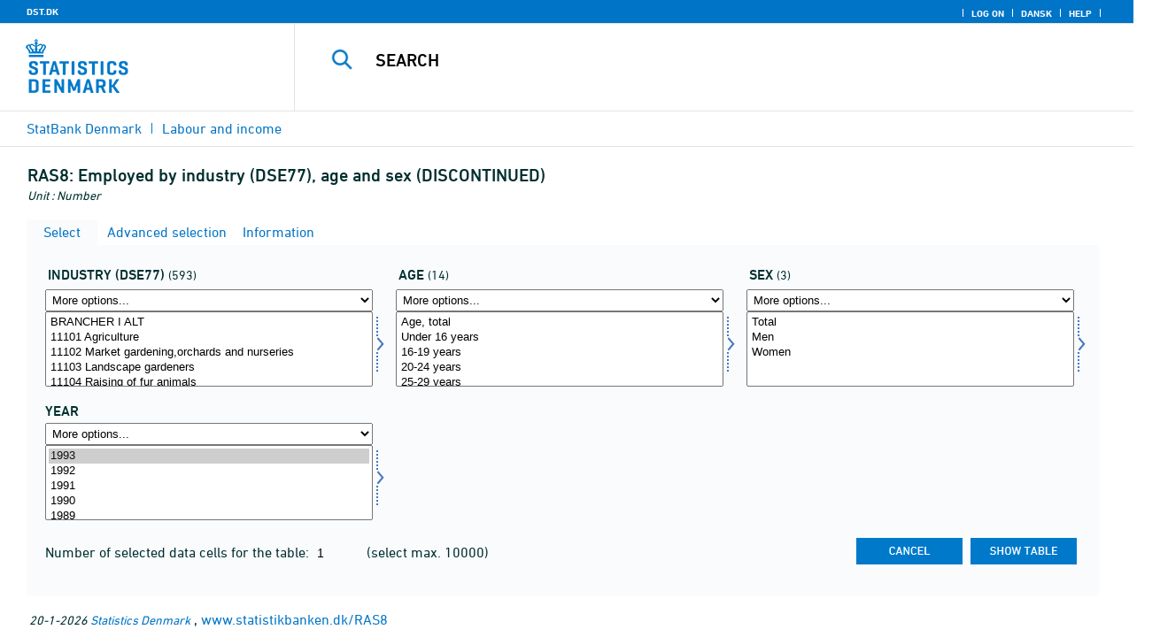

--- FILE ---
content_type: text/html; charset=ISO-8859-1
request_url: https://www.statistikbanken.dk/Statbank5a/SelectVarVal/Define.asp?Maintable=RAS8&PLanguage=1
body_size: 22399
content:
<!DOCTYPE HTML PUBLIC "-//W3C//DTD HTML 4.01 Transitional//EN" >
<HTML lang="en">
<HEAD>
<meta http-equiv="X-UA-Compatible" content="IE=Edge">
<TITLE>Employed by industry (DSE77), age and sex (DISCONTINUED) - StatBank Denmark - data and statistics</TITLE>

<LINK rel="shortcut icon" href="//www.statistikbanken.dk/statbank5a/Site/1/favorite.ico">
<script type="text/javascript" src="../jQuery/js/jquery-3.7.0.min.js"></script>
<link type="text/css" href="../jQuery/css/default/jquery-ui-1.12.1.min.css" rel="stylesheet" />	
<script type="text/javascript" src="../jQuery/js/jquery-ui-1.12.1.min.js"></script>
<LINK rel="stylesheet" type="text/css" href="../site/StatBank1.css?rev2023-3">
<script type="text/javascript" src="../site/1/topmenu.js?rev2021-2"></script>
<script type="text/javascript" src="../site/1/webstat.js?rev2021-2"></script>
<META http-equiv="Content-Type" content="text/html; charset=iso-8859-1">
<meta property='cludo:maintable' content='RAS8' /><meta property='cludo:title' content='Employed' /><meta property='cludo:subjectarea' content='Labour and income. Beskæftigelse og arbejdsløshed' /><meta property='cludo:boost' content='0' /><meta property='cludo:categorydst' content='StatBank Denmark' /><meta property='cludo:manualurl' content='http://www.statistikbanken.dk/RAS8' />
</HEAD>

<BODY onload="howmany(1,1);autosuit(3,170,550,30);" onresize='autosuit(3,170,550,30);'>

<a NAME="top" class="skipToContent" href="#mainContent">Skip to content</a>
	
	<script type="text/javascript">

//Insert texts for use in JavaScript function in correct language (see PTda.asp)
var logonconfirm1 = 'To retreive more than ';
var logonconfirm2 = ' data cells pr. table, you need to log on. Log on now?';
var gstalert1 = 'Max. number of data cells per table is ';
var gstalert2 = '';
var peralert = 'Please select a time period';
var valuealert = 'Select one or more values from ';
var mapalert = 'The Map facility only applies to statistics with a geographical dimension';
var undosort = 'Undo sorting';

function showspan()	{
gettingdata.style.visibility="visible";
}

function autologon(form1)	{
	var al = document.forms[form1].elements['AutoLogon'].checked;
	if (al)
	    //window.open('../Help/autologon.asp?Planguage=1','autologon','width=450,height=510,resizable=1,scrollbars=auto');
	    var div = $('<div title="Autologon" class="conceptcontent"></div>').appendTo('body'),
            url = '../Help/autologon.asp?Planguage=1';
            div.load(url, function () { $(this).dialog({ width: 500 }) });
}

function showgraph(lstnr) {
if (lstnr == 7) {
index = lstnr;
}
else {
index = document.graphics.graphtype.selectedIndex;
}
para = document.graphics.graphtype.options[index].value;
  if(para == 'graferror') {
  alert(mapalert);
  }
  else {
      window.open(para,'_blank','width=950,height=510,resizable=1,scrollbars=1');
  }
}

function showpxsgraph(fil) {
para = fil;
window.open(para,'Diagram','width=950,height=500,resizable=1');
}

function showdiv(i,j) {
  rediger.varno.value = i;
  rediger.vartext.value = j;
  vartitle.value = j;
  scr1 = window.document.body.scrollTop;
  scr2 = window.document.body.scrollLeft;
  str1 = scr1 + window.event.clientY;
  str2 = scr2 + window.event.clientX;
  div1.style.top = str1;
  div1.style.left = str2;
  div1.style.visibility = "visible"  
}

function hidediv(i,j)	{
  rediger.varno.value = "";
  rediger.vartext.value = "";
  div1.style.visibility = "hidden";
}

function calculate(i)	{
  rediger.varno.value = $('#editorcalc').contents().find('#varno').val();
  rediger.vartext.value = $('#editorcalc').contents().find('#vartosum').val();
  rediger.valstring.value = $('#editorcalc').contents().find('#valtosum').val();
  rediger.newvaltext.value = $('#editorcalc').contents().find('#newvaltext').val();
  rediger.inclexcl.value = $('#editorcalc').contents().find('#inclexcl').val();
  rediger.calconst.value = $('#editorcalc').contents().find('#calconst').val();
  rediger.parmorder.value = $('#editorcalc').contents().find('#parmorder').val();
  menusubmit(i);
}

function menusubmit(i)  {
  rediger.altpivot.value= i;
  document.rediger.submit();
  showspan();
}

function bookmarkme(i)	{
  url = "http://www." + i;
  pres = i;
  if (document.all)
  window.external.AddFavorite(url,pres) 
}

function help(fil) {
	window.open(fil,'Helps','width=800,height=600,resizable=1,toolbar=yes,toolbar=0');
}

function videoguide(url) {
	window.open(url,'Guide','width=1000,height=650,resizable=1,toolbar=yes,toolbar=0');
}

function servertimer()
{
	if (hour > 24)
		hour = '00';

	if (min < 10 && min != '00')
		dismin = '0' + min;
	else
		dismin = min;
	
	dissec = (sec < 10 ? sec = '0' + sec : sec);

	document.getElementById('servertime').innerHTML = hour + ":" + dismin + ":" + dissec;

	if (sec < 59)
		sec++;
	else
	{
		sec = '0';
		min++;
		if (min > 59)
		{
			min = '00';
			hour++;
		}
	}
	
	window.setTimeout('servertimer()', 1000);
}

function logOffConfirm()
{
	time = new Date();
	
	answer = confirm('Automatic logon will be deactivated.\n\nDo you wish to log off?');

	try
	{	
		elapsedSeconds = Math.floor((new Date() - time) / 1000);
		sec = sec * 1 + elapsedSeconds;
		
		min = min * 1 + Math.floor(sec / 60);
		sec = sec % 60;
		
		hour = hour * 1 + Math.floor(min / 60);
		min = min % 60;
		
		hour = hour % 24;
	}
	catch(exception)
	{}
		
	return answer;
}

//
//rettet
function createCookie(name,value,days)
{
	if (days)
	{
		var date = new Date();
		date.setTime(date.getTime() + (days * 24 * 60 * 60 * 1000));
		var expires = '; expires=' + date.toGMTString();
	}
	else
		var expires = '';
		
	document.cookie = name + ' = ' + value + expires + '; path=/';
}

//
function readCookie(name) {
	var nameEQ = name + "=";
	var ca = document.cookie.split(';');
	for(var i=0;i < ca.length;i++) {
		var c = ca[i];
		while (c.charAt(0)==' ') c = c.substring(1,c.length);
		if (c.indexOf(nameEQ) == 0) return c.substring(nameEQ.length,c.length);
	}
	return null;
}

//
function eraseCookie(name) {
	createCookie(name,"",-1);
}

function InternetExplorer()
{
	if ((navigator.appVersion.indexOf("MSIE") != -1) && (navigator.appVersion.indexOf("Macintosh") == -1))
		return true;
	else
		return false;
}

function FrameDiv(titleInnerText, innerHTML, className, closeImageUrl)
{
	this.removed = false;
	this.o = this;

	if (!document.body.addEventListener)
	{
		document.body.addEventListener =
			function(eventName, functionObject)
			{
				if (typeof eval('FrameDiv.oldBodyOn' + eventName) == 'undefined')
				{
					eval('FrameDiv.oldBodyOn' + eventName + ' = (document.body.on' + eventName + ' ? document.body.on' + eventName + ' : function() {})');
					eval('document.body.on' + eventName + ' = function() { FrameDiv.oldBodyOn' + eventName + '(); functionObject() }');
				}
			}
	}

	if (FrameDiv.zIndex == undefined)
		FrameDiv.zIndex = 1000;
	else
		FrameDiv.zIndex++;
		
	FrameDiv.CurrentFrame = null;
	FrameDiv.CurrentDiv = null;
	
	this.setInnerHTML =
		function(innerHTML)
		{
			bodyDiv.innerHTML = innerHTML;
		}
		
	this.getBodyDiv =
		function()
		{
			return bodyDiv;
		}
	
	this.moveTo =
	    function(x, y)
	    {
	        frame.style.left = x;
	        div.style.left = x;

	        frame.style.top = y;
	        div.style.top = y;
	    }

    this.getTop = 
        function()
        {
            return div.offsetTop;
        }
	    
	this.setClassName =
		function(className)
		{
			frame.style.zIndex = ++FrameDiv.zIndex;
			div.style.zIndex = ++FrameDiv.zIndex;

			div.className = className;
			div.style.margin = 0;
			div.style.padding = 0;
			div.style.position = 'absolute';
			
			table.border = 0;
			table.cellSpacing = 0;
			
			titleTd.className = className;
			titleTd.style.border = 'none';
			titleTd.style.height = 1;
			
			luk.style.position = 'absolute';
			luk.style.top = 2;
			luk.style.right = 2;
			
			bodyTd.colSpan = 2;

			bodyDiv.className = className;
			bodyDiv.style.border = 'none';
			bodyDiv.style.overflow = 'auto';
			
			div.style.height = table.offsetHeight;
			div.style.width = table.offsetWidth;
			
			frame.className = className;
			frame.style.position = 'absolute';
			frame.style.top = div.offsetTop - 1;
			frame.style.left = div.offsetLeft - 1;
			frame.style.width = div.offsetWidth + 2;
			frame.style.height = div.offsetHeight + 2;
			frame.style.border = '';
		}

	this.remove = 
		function()
		{
			this.o.removed = true;
		
			for (var i = 0; i < div.getElementsByTagName('embed').length; i++)
				if (typeof div.getElementsByTagName('embed')[i].stop != 'undefined')
					div.getElementsByTagName('embed')[i].stop();
			
			document.body.removeChild(div);
			if (microsoft())
				document.body.removeChild(frame);
		}
		
	this.append = 
		function()
		{
			div.style.visibility = 'hidden';
			div.style.filter = 'progid:DXImageTransform.Microsoft.Fade(duration=.3)';
		
			if (microsoft())
				document.body.appendChild(frame);
			document.body.appendChild(div);

			if (microsoft())
			{
			    try
			    {
				    div.filters[0].apply();
				    div.filters[0].play();
				}
				catch(exception)
				{}
			}
			else
			{
				fadeIn(div);				
			}
			div.style.visibility = 'visible';
		}

	var frame = document.createElement('iframe');
	var div = document.createElement('div');
		div.parent = frame;
		var table = document.createElement('table');
		var tbody = document.createElement('tbody');
			var headTr = document.createElement('tr');
				var titleTd = document.createElement('td');
					titleTd.parent = div;
					var luk = document.createElement('img');
			var bodyTr = document.createElement('tr');
				var bodyTd = document.createElement('td');
					var bodyDiv = document.createElement('div');
	
	titleTd.appendChild(luk);
	headTr.appendChild(titleTd);
	
	bodyTd.appendChild(bodyDiv);
	bodyTr.appendChild(bodyTd);
	
	tbody.appendChild(headTr);	
	tbody.appendChild(bodyTr);	
	
	table.appendChild(tbody);
	
	div.appendChild(table);
	
	var image = new Image();
	image.src = closeImageUrl;
	
	luk.src = closeImageUrl;
	
	this.title = document.createTextNode(titleInnerText);
	titleTd.appendChild(this.title);
	
	this.setTitle =
	    function(t)
	    {
	        this.title.innerText = t;
	    }
	
	this.setInnerHTML(innerHTML);

	this.append();
	this.setClassName(className);

	div.onmousedown =
		function()
		{
			frame.style.zIndex = ++FrameDiv.zIndex;
			div.style.zIndex = ++FrameDiv.zIndex;
		}
	
	luk.o = this;
	luk.onmouseup = this.remove;
	
	var yDiff, xDiff;
	titleTd.onmousedown =
		function(eventArg)
		{
			if (eventArg)
				event = eventArg;
		
			if (event.srcElement == luk || event.target == luk)
				return;
			
			FrameDiv.CurrentDiv = this.parent;
			FrameDiv.CurrentFrame = this.parent.parent;

			var x = (event.x ? event.x : event.pageX);
			var y = (event.y ? event.y : event.pageY);

			FrameDiv.yDiff = y - div.offsetTop;
			FrameDiv.xDiff = x - div.offsetLeft;
		}
	
	if (FrameDiv.eventsSet != true)
	{
		FrameDiv.eventsSet = true;
		
		document.body.addEventListener('mousemove',
			function(eventArg)
			{
				if (eventArg)
					event = eventArg;
			
				if (FrameDiv.CurrentFrame == null)
					return;
				
				var x = (event.x ? event.x : event.pageX);
				var y = (event.y ? event.y : event.pageY);

				FrameDiv.CurrentDiv.style.top = y - FrameDiv.yDiff;
				FrameDiv.CurrentDiv.style.left = x - FrameDiv.xDiff;

				FrameDiv.CurrentFrame.style.top = y - FrameDiv.yDiff - 1;
				FrameDiv.CurrentFrame.style.left = x - FrameDiv.xDiff - 1;
			},
			false);

		document.body.addEventListener('mouseup',
			function()
			{
				FrameDiv.CurrentFrame = null;
				FrameDiv.CurrentDiv = null;
			},
			false);
	}
}

function microsoft()
{
	return (navigator.appName.indexOf('Microsoft') > -1);
}

function safari()
{
	return (navigator.appVersion.indexOf('Safari') > -1);
}

var elem, opac;
function fadeIn(element, opacity)
{
	if (opacity == null)
		opacity = 0;
	
	element.style.opacity = opacity;
	
	if (opacity >= 1)
	{
		return;
	}
	else
	{
		opacity += .1;
		elem = element;
		opac = opacity;
		setTimeout('fadeIn(elem, opac);', 10);
	}
}

function colorRange(event, color) {
	var e = (event.srcElement ? event.srcElement : event.target); 
	while (e.nodeName != 'TR' && e.parentNode) e = e.parentNode; 
	if (e.nodeName == 'TR') { e.className = (color ? 'hovertr' : 'mytablestr');} 
}

function MainConcepts(mt) {
	$('.conceptcontent').remove();
	var url = "../Common/getConcepts.asp?maintable=" + mt + "&Planguage=1";
	var div = $('<div title="Glossary" class="conceptcontent"></div>');
	$('body').append(div);
	div.load(url,function() {$(this).dialog({width:500})});
}

function ShowConcepts(vs,tit) {
    $('.conceptcontent').remove();
	var url = "../Common/getConcepts.asp?valueset=" + vs + "&Planguage=1";
	var div = $('<div title="Glossary" class="conceptcontent"></div>');
	$('body').append(div);
	div.load(url, function() {$(this).dialog({width:500});changevaluetxt(tit)});
}

function changevaluetxt(tit) {
	$('#valuesetid').html(tit);
	$('#variabelid').html(tit);
	tit = tit.replace("/", "_Ss_")
	tit = tit.replace("ø", "_oe_")
	tit = tit.replace("Ø", "_OE_")
	tit = tit.replace("æ", "_ae_")
	tit = tit.replace("Æ", "_AE_")
	tit = tit.replace("å", "_aa_")
	tit = tit.replace("Å", "_AA_")
	var url = "/" + '"' + tit + '"';
	$('#variabelurl').attr('href',url);
}

function ShowTableInfo(mt) {
	$('.infodialog').remove();
	var url = "../SelectVarval/define.asp?Tabstrip=INFO&maintable=" + mt + "&Planguage=1";
	$.get(
		url,
		function (data)
		{
			$('<div title="Information: '+ mt +'" class="infodialog"></div>').html($(data).find('.infotbl')).appendTo('body').dialog({width:600});
		}						
	);
}

function epost(user, domain, querystring)
{
	var t = user + qwerty(true) + domain;

	if (querystring.length > 0)
		t += '?' + querystring;

	return t;
}

function qwerty(qwerty)
{
	if (qwerty)
		return '@';
	else
		return '';
}

function adjustFootnote()
{
	$('.pxtable .footnote').each(
		function()
		{
			var br = $(this).html().toLowerCase().indexOf('&nbsp;');

			if (br > -1)
			{
				var hide = $(this).html().substring(br + 6);

				$(this).html($(this).html().substring(0, br));

				$('<span class="footnoteToggle"/>').appendTo($(this)).append(
					'<span class="toggle hide">' + hide + '</span>',
					'<span class="flnote handle toggle"><br/>Read more ... &raquo;</span>',
					'<span class="flnote handle toggle hide"><br/>Read more ... &laquo;</span>'
				).find('.handle').click(
					function()
					{
						$(this).siblings('.toggle').addBack().toggle();
					}
				);
			}
		}
	);
}
</script>

<SPAN ID="gettingdata" class="snail">Accessing Data ... <img src="../Site/1/larve.gif" alt="" role="presentation"> ... Please wait</SPAN>

<table background="../Site/1/top_DST_ENG.gif?rev2025-2" class="toptbl">
<tr>

<td class="toplogotd" onclick="javascript:window.open('http://www.dst.dk');">
<table class="toplogotbl"><tr><td>
</td></tr></table>
</td>

<td class="topcrumstd" valign="bottom">
<table class="topcrumstbl"><tr>
<td><img src="../Site/1/hjem.gif" alt="" role="presentation">

<a href="../SelectTable/Omrade0.asp?PLanguage=1" title="Home" onclick="javascript:showspan()" class="topcrumslink"> StatBank Denmark</a> <img src='../Site/1/crumbdivide.gif' class='crumsep' alt='' role='presentation'>
<a href="../SelectTable/Omrade0.asp?SubjectCode=2&ShowNews=OFF&PLanguage=1" title="" onclick="javascript:showspan()" class="topcrumslink">Labour and income</a> <img src='../Site/1/crumbdivide.gif' class='crumsep' alt='' role='presentation'>
</td></tr></table>
</td>

<td class="topmenubartd" align="right" valign="bottom">
<table class="topmenubartbl"><tr>
<td>
 <img src='../Site/1/sep.gif' alt='' role='presentation'> 
<a href="../SelectTable/Omrade0.asp?logon=yes&PLanguage=1&SubjectCode=2&MainTable=RAS8&pxsid=0&TC=" title="Log on" class="topmenulink"><img src="../Site/1/lock.gif" alt="" role="presentation"> Log on</a>
 <img src='../Site/1/sep.gif' alt='' role='presentation'>  <a href="../SelectVarVal/Define.asp?Maintable=RAS8&PLanguage=0" title="Dansk" class="topmenulink"><img src="../Site/1/Dansk.gif" alt="" role="presentation"></a>
 <img src='../Site/1/sep.gif' alt='' role='presentation'>  <a href="javascript:help('../Help/Help.asp?menuname=Define&PLanguage=1');" title="Help" class="topmenulink"><img src="../Site/1/spg12.gif" alt="" role="presentation"> Help</a> 
 <img src='../Site/1/sep.gif' alt='' role='presentation'> 
</td></tr></table>
</td>

<td class="topsearchtd">
<form method="post" action="../selecttable/search.asp" name="content" id="cludosearch">
<table class="searchtbl">
<tr><td>
<input autocomplete="off" type="search" name="searchtext" value="" size="20" maxlength="100" class="searchinp" aria-label="Search">
</td><td>
<input type="submit" value="Search" onclick="javascript: showspan()" id="submit1" name="submit1" class="searchbtn">
<INPUT TYPE="hidden" NAME="PLanguage" VALUE="1">
</td></tr>
</table>
</form>

<ul class="search__suggest" id="suggestList"></ul>

<script type="text/javascript">

    var timeoutHandle = 0;
    var waitForKeyPress = 200;
    var minimumCharacterCount = 3;
    var suggestUl;
    var searchField;
    var currentSuggestion = undefined;
    var numberOfSuggestions = 0;

    function changeSuggestion(down) {
        if (down) {
            if (!currentSuggestion || ++currentSuggestion > numberOfSuggestions) {
                currentSuggestion = 1;
            }
        } else {
            if (!currentSuggestion || --currentSuggestion === 0) {
                currentSuggestion = numberOfSuggestions;
            }
        }

        suggestUl.children("li.cl_selected").removeClass("cl_selected");
        suggestUl.children("li[data-suggestion-number=" + currentSuggestion + "]").addClass("cl_selected");
    }

    function doSuggest() {
        var text = searchField.val();
        if (text.length >= minimumCharacterCount) {
            jQuery.ajax({
                url: 'https://api.cludo.com/api/v3/34/2002/Autocomplete?text=' + encodeURIComponent(text),
                success: function (data) {
                    numberOfSuggestions = data.length;
                    suggestUl.empty();
                    if (data.length > 0) {
                        for (var i in data) {
                            suggestUl.append(jQuery("<li data-suggestion-number='" + (Number(i) + 1) + "'><a href='#'>" + data[i] + "</a></li>"));
                        }
                    }
                },
                type: "GET",
                dataType: "json",
                beforeSend: function (xhr) { xhr.setRequestHeader("Authorization", "SiteKey MzQ6MjAwMjpTZWFyY2hLZXk="); }
            });
        } else {
            resetSuggest();
        }
    }

    function resetSuggest() {
        numberOfSuggestions = 0;
        currentSuggestion = undefined;
        suggestUl.empty();
    };


    $(function () {
        //        jQuery(function () {
        suggestUl = jQuery(".search__suggest");
        searchField = jQuery(".searchinp");

        searchField.keyup(function (e) {
            if (e.keyCode === 38 || e.keyCode === 40) {
                e.preventDefault();
                changeSuggestion(e.keyCode === 40);
                return;
            }
            if (e.keyCode === 27) {
                suggestUl.addClass("cl_hidden");
                return;
            }
            suggestUl.removeClass("cl_hidden");
            clearTimeout(timeoutHandle);
            timeoutHandle = setTimeout(doSuggest, waitForKeyPress);
        });

        searchField.keydown(function (e) {
            if (e.keyCode === 13 && currentSuggestion) {
                searchField.val(suggestUl.children("[data-suggestion-number=" + currentSuggestion + "]").text());
                resetSuggest();
            }
        });

        searchField.focus(function () {
            suggestUl.removeClass("cl_hidden");
            timeoutHandle = setTimeout(doSuggest, waitForKeyPress);
        });

        searchField.blur(function () {
            setTimeout(function () { suggestUl.addClass("cl_hidden") }, 200);
        });

        suggestUl.on("click", "a", function (e) {
            e.preventDefault();
            searchField.val(jQuery(this).text());
            jQuery("#cludosearch").submit();
        });
    });

</script>

</td></tr></table>

<!--
<GruppeNavn>StatBank Denmark</GruppeNavn>
<SubGruppeNavn>Sort_SB_0</SubGruppeNavn>
<meta name="DC.Title" content="Employed" />
<manuelurl>www.statistikbanken.dk/RAS8</manuelurl>
-->

<TABLE class="maintitle1tbl">
<TR><TD class="maintitle1bar" role="heading" aria-level="1">
<font class="mainref">RAS8:</font> Employed by industry (DSE77), age and sex (DISCONTINUED)
</TD></TR>
<TR><TD class="source">
Unit :  Number
</TD></TR>
</TABLE>
<div class="definecontainer">
<br>
<span id="paybox" class="payboxspan"></span>

    <a name="mainContent"></a>
	
<table class="tabstrip" cellspacing="0">
<tr>
 
        <td class="active" valign="top" align="left"></td>
        <td class="active"> 
        <a href="javascript:x7 = document.forms.main; x7['PLanguage'].value = '1'; x7['TS'].value = 'SELECT'; x7.submit();showspan();"><font class="sortelinks">&nbsp;Select</font></a>&nbsp;<img src="../Site/1/markpilb.gif">
        </td>          
        <td align="right" valign="top" class="active"></td><td width="2"></td>
        <!-- Advanced select -->
        <td class="passive" valign="top" align="left"></td>
        <td class="passive">
        <a href="javascript:x7 = document.forms.main; x7['TS'].value = 'ASEEK'; x7.submit();showspan();"><font class="hvidelinks">&nbsp;Advanced selection</font></a>&nbsp;<img src="../Site/1/smalupi.gif">
        </td>          
        <td align="right" valign="top" class="passive"></td><td width="2"></td>
        <!-- Information  -->
        <td class="passive" valign="top" align="left"></td>
        <td class="passive"> 
        <a href="javascript:x7 = document.forms.main; x7['TS'].value = 'INFO'; x7.submit();showspan();"><font class="hvidelinks">&nbsp;Information</font></a>&nbsp;<img src="../Site/1/doc9.gif">
        </td>          
        <td align="right" valign="top" class="passive"></td><td width="2">
        <!-- Contents -->
         
</td>
</tr>
</table>

    <TABLE class="fanetabel" width="680" id="fanetbl">
        <TR><TD colspan=2>
        <SCRIPT LANGUAGE="Javascript">

		var AktivBoks
		var tfreq=1

        function howmany(nr,guest) {
        var Boksene = new Array();
        var Taeller = 0;  var Total = 1; tmptael = 0; tal=0;
        var Bent = document.forms['main'].elements
		var GFS = document.forms['main'].elements['GuestFileSize'].value        
		var MFS = document.forms['main'].elements['MaxFileSize'].value

        for(var A=0; A<Bent.length; A++) {
                var taget = Bent[A].type;
                if((taget=="select-multiple")) {
                 Boksene[tmptael] = A;
                 tmptael++
                }
        }
        for(var Y=0; Y < Boksene.length; Y++) {
         for(var X=0; X < Bent[Boksene[Y]].options.length; X++) {
                var hvilken = Bent[Boksene[Y]].options[X];
                var valgt = hvilken.selected;
                if(valgt==true) {Taeller++;}
         }
        
			if(Taeller==0) {Taeller = 1;}
			Total = Taeller * Total; Taeller = 0;
		}
		
		Total = Total * tfreq;
        
        if(Total>MFS){
                alert(gstalert1 + MFS + gstalert2);

				for(i=0; i < Bent[AktivBoks].length; i++) {
					if(i != Bent[AktivBoks].selectedIndex) {
						Bent[AktivBoks][i].selected = false;
					}
				}
                
                return false;
        }

        if(Total>GFS && guest==-1){
					
				for(i=0; i < Bent[AktivBoks].length; i++) {
					if(i != Bent[AktivBoks].selectedIndex) {
						Bent[AktivBoks][i].selected = false;
					}
				}
                
                var dadr = document.forms['main'].elements['MainTable'].value;
                var wtg = "../SelectTable/Omrade0.asp?Logon=yes&PLanguage=0&Maintable=" + dadr;
                if (confirm(logonconfirm1 + GFS + logonconfirm2)) {
                window.location.href = wtg;
                }
                return false;
        }
        
        document.main.valgteceller.value=Total;
        return true;
        }

        function dblink(fil)
        {open(fil,target="_blank");
                }
        function validate() {
        var Boksene = new Array();
        var Taeller = 0; tmptael=0
        var Bent = document.forms[0].elements
        for(var A=0; A<Bent.length; A++) {
                var taget = Bent[A].type;
                if((taget=="select-multiple") || (taget=="select-one")) {
                 Boksene[tmptael] = A;
                 tmptael++
                }
        }

        var z = IsLastSelected(Bent[Boksene[Boksene.length - 1]]);
        if(z == false) {
                alert(peralert);
                return false;
                }
        }

        function IsLastSelected(x) {
                for(s = 0; s < x.options.length; s++) {
                        var tf = x.options[s].selected;
                        if(tf == true) { return true; }
                }
                return false;
        }
        
        function presubmit(x) {
                var f = document.forms['main'].elements;
                var obj = f['action'];
                obj.value = x;
        }

var VisGemTSAdversel = true;

function GemTS (TS)
{
var koer = true;
var ms = "";
var felter = "";
for(i = 0; i < document.forms.main.elements.length; i++) {
	//ms = document.forms.main.elements[i].MustSelect;
	ms = document.getElementsByName('main')[0].elements[i].getAttribute('MustSelect');
	if(ms == "true") {
		if(document.forms.main.elements[i].selectedIndex == -1) {
			ms = document.forms.main.elements[i].name;
			ms = "VP" + ms.substring(3, ms.length);
			if(document.forms.main.elements[ms].value == "") {
				felter = felter + ", " + document.forms.main.elements["rubrik" + ms.substring(2, ms.length)].value;
			}
			else {
				felter = felter + ", " + document.forms.main.elements[ms].value;
			}
			koer = false;
		}
	}
}
if(koer == true || TS != "ShowTable") {
	document.main.TS.value = TS + "&OldTab=" + document.main.OldTab.value + "&SubjectCode=" + document.main.SubjectCode.value + "&AntVar=" + document.main.antvar.value + "&Contents=" + document.main.Contents.value + "&tidrubr=" + document.main.tidrubr.value;
	showspan();
}
else {
	if(VisGemTSAdversel) {
		alert(valuealert + felter.substring(2, felter.length));
		VisGemTSAdversel = false;
	}
	else {
		VisGemTSAdversel = true;
	}
}
return koer;
}

// RESIZE SELECTBOXES

var m_bDrag = false;
var nOldMouseX;
var boxvar;

function onMouseDown(boxno) {
   m_bDrag = true;
   nOldMouseX = window.event.x;
   boxvar = boxno
}
function onMouseMove() {
   if (m_bDrag) {
      RepositionListbox(window.event.x - nOldMouseX, boxvar);
      nOldMouseX = window.event.x;
      return false;
   }
}
function onMouseUp() {
   m_bDrag = false;
}
document.onmouseup = onMouseUp;
document.onmousemove = onMouseMove;

function RepositionListbox(whereto, boxno) {
var def = document.forms['main'].elements[boxno].style.width;
var def1 = parseInt(def);
var def2 = def1 + whereto;
	if (def2 > 0) {
	document.forms['main'].elements[boxno].style.width = def2;
	aktivgrp = boxno.replace("var", "grouping");
	if ($('select[name="' + aktivgrp + '"]')) {
		document.forms['main'].elements[aktivgrp].style.width = def2;
		}
	}
}

var totalArray=new Array();

function initsorting(id) {

    for (i=0;i<id.options.length;i++) {
    var sel = "N";
    if (id.options[i].selected == true) {sel = "S"};
	totalArray[i] = id.options[i].text + "¿" + id.options[i].value + "¿" + sel;
    }
    
    for (i=id.length;i>=0;i--) {
        id.options[i]=null
    }
}

function SortSelect(id,grouping) {
    
    initsorting(id);
    
	totalArray.sort();	
    
    for (i=0;i<totalArray.length;i++) {
	tmp = totalArray[i].split("¿");
	tmp1 = tmp[0];
	tmp2 = tmp[1];
	tmp3 = tmp[2];
        so = new Option(tmp1,tmp2);
        optionRank = id.options.length;
        id.options[optionRank]=so;
        if (tmp3=="S") {id.options[optionRank].selected = true}
    }
    totalArray.length = 0;
    document.forms['main'].elements[grouping].options[0].text = undosort;
}

function SelectAll(id,guest) {

    for (i=0;i<id.options.length;i++) {
    id.options[i].selected = true;
    }
    howmany(1,guest);
}

function DeSelectAll(id,guest) {

    for (i=0;i<id.options.length;i++) {
    id.options[i].selected = false;
    }
    howmany(1,guest);
}

function vissubmit(grouping,guest)	{
whatodo = document.forms['main'].elements[grouping].selectedIndex;
varboks = document.forms['main'].elements[AktivBoks];
document.main.TS.value = "";
if (whatodo==1) {SortSelect(varboks,grouping);}
if (whatodo==2) {SelectAll(varboks,guest);}
if (whatodo==3) {DeSelectAll(varboks,guest);}
if (whatodo==0 | whatodo>3) {document.main.submit();showspan();}
}

function autosuit(cols,al,hl,ml) {
if (!navigator.userAgent.match(/(iPhone|iPod|iPad)/)) {
var a = document.forms['main'].elements['antvar'].value;
var rows = Math.ceil(a/cols)
var ow = (self.innerWidth ? self.innerWidth : document.body.offsetWidth);
var oh = (self.innerHeight ? self.innerHeight : document.body.offsetHeight);
if (((ow/cols)-al)>ml && ((oh-hl)/rows)>ml) {
	var b = (ow-al)/cols;
	if (a>cols)  {var h = (oh-hl)/rows}
	else {var h = oh-hl}
	for (i=0; i<a; i++) {
		c=i+1;
		var v = 'var' + c;
		var g = 'grouping' + c;
		document.forms['main'].elements[v].style.width = b;
		document.forms['main'].elements[v].style.height = h;
		document.forms['main'].elements[g].style.width = b;
	}
	fanetbl.style.width=hl;
	}
}
}

</SCRIPT>


<FORM name="main" ACTION ="saveselections.asp" METHOD="post" onsubmit="return GemTS('ShowTable','SELECT')">
        <INPUT TYPE="hidden" NAME="TS" ID="TS" VALUE="">
        <INPUT TYPE="hidden" NAME="PLanguage" ID="PLanguage" VALUE="1">
        <INPUT TYPE="hidden" NAME="FF" ID="FF" VALUE="20">
        <INPUT TYPE="hidden" NAME="OldTab" ID="OldTab" VALUE="SELECT">
		<INPUT TYPE="hidden" NAME="SavePXSId" ID="SavePXSId" VALUE="0">

        <!-- <INDHOLD> -->
        <table class="tblcollapse">
        <tr class="vartr">
        
	<TD COLSTART="1"><table class="varboxtitletbl"><tr><td><font class="overskrifta">
	industry (DSE77)</font> <font class=numofvals> (593)</font></td></td></tr></table></td><td></td>
	
	<TD COLSTART="2"><table class="varboxtitletbl"><tr><td><font class="overskrifta">
	age</font> <font class=numofvals> (14)</font></td></td></tr></table></td><td></td>
	
	<TD COLSTART="3"><table class="varboxtitletbl"><tr><td><font class="overskrifta">
	sex</font> <font class=numofvals> (3)</font></td></td></tr></table></td><td></td>
	        
                </TR><TR>
                
        <TD COLSTART="1" class="varboxtd1">
        
        <select name="grouping1" onchange="AktivBoks=document.main.var1.name;vissubmit('grouping1',-1);" style="width:219;" aria-label="More options... for dse77">
        <option value="">More options...</option>
        <option value="">Sort ascending</option>
        <option value="">Select all</option>
        <option value="">Deselect all</option>
        
        </select> 
        <SELECT style="width:220" onchange="AktivBoks=this.name;howmany(1,-1)"  MULTIPLE="MULTIPLE" NAME="var1" size="6" MustSelect="false" aria-label="Select dse77">
                                                <OPTION VALUE="TOT">BRANCHER I ALT</option>       
                                        
                                                <OPTION VALUE="11101">11101 Agriculture</option>       
                                        
                                                <OPTION VALUE="11102">11102 Market gardening,orchards and nurseries</option>       
                                        
                                                <OPTION VALUE="11103">11103 Landscape gardeners</option>       
                                        
                                                <OPTION VALUE="11104">11104 Raising of fur animals</option>       
                                        
                                                <OPTION VALUE="11105">11105 Bee keeping</option>       
                                        
                                                <OPTION VALUE="11106">11106 Farming and breeding of horses</option>       
                                        
                                                <OPTION VALUE="11107">11107 Kennels</option>       
                                        
                                                <OPTION VALUE="11201">11201 Agricultural machine pools etc</option>       
                                        
                                                <OPTION VALUE="11202">11202 drift af afvandingssystemer for landbrugsjord</option>       
                                        
                                                <OPTION VALUE="11209">11209 anden servicevirksomhed for landbrug, gartneri ol</option>       
                                        
                                                <OPTION VALUE="11300">11300 Hunting</option>       
                                        
                                                <OPTION VALUE="12000">12000 Forestry etc. </option>       
                                        
                                                <OPTION VALUE="13010">13010 Deep-sea fishing and inshore fishing</option>       
                                        
                                                <OPTION VALUE="13021">13021 Operation of fish hatcheries </option>       
                                        
                                                <OPTION VALUE="13029">13029 Fishing in other</option>       
                                        
                                                <OPTION VALUE="21000">21000 Mining and agglomeration of lignite</option>       
                                        
                                                <OPTION VALUE="22000">22000 Extr. of crude petroleum, natural gas etc.</option>       
                                        
                                                <OPTION VALUE="23000">23000 Mining of iron ores</option>       
                                        
                                                <OPTION VALUE="29011">29011 ler- og grusgrave samt stenbrud</option>       
                                        
                                                <OPTION VALUE="29012">29012 stenfiskere</option>       
                                        
                                                <OPTION VALUE="29013">29013 kalk- og kridtbrud</option>       
                                        
                                                <OPTION VALUE="29020">29020 udvinding af mineraler t gødnings- og kemisk brug</option>       
                                        
                                                <OPTION VALUE="29030">29030 saltudvinding</option>       
                                        
                                                <OPTION VALUE="29090">29090 anden ikke-metallisk råstofudvinding i øvrigt</option>       
                                        
                                                <OPTION VALUE="30000">30000 Industri, i alt</option>       
                                        
                                                <OPTION VALUE="31111">31111 svineslagterier</option>       
                                        
                                                <OPTION VALUE="31112">31112 kødvare- og kødkonservesfabrikker</option>       
                                        
                                                <OPTION VALUE="31113">31113 svine- og kreaturslagterier</option>       
                                        
                                                <OPTION VALUE="31114">31114 offentlige slagtehuse</option>       
                                        
                                                <OPTION VALUE="31115">31115 talgsmelterier</option>       
                                        
                                                <OPTION VALUE="31116">31116 tarmrenserier</option>       
                                        
                                                <OPTION VALUE="31117">31117 fjerkræslagterier</option>       
                                        
                                                <OPTION VALUE="31119">31119 kødtilberedning i øvrigt</option>       
                                        
                                                <OPTION VALUE="31121">31121 mejerier</option>       
                                        
                                                <OPTION VALUE="31122">31122 smelteostfabrikker</option>       
                                        
                                                <OPTION VALUE="31123">31123 mælkekondenseringsfabrikker</option>       
                                        
                                                <OPTION VALUE="31124">31124 konsumisfabrikker</option>       
                                        
                                                <OPTION VALUE="31130">31130 grønt- og frugtkonservesfabrikker</option>       
                                        
                                                <OPTION VALUE="31141">31141 røgning og saltning af fisk</option>       
                                        
                                                <OPTION VALUE="31142">31142 fiskehermetik-, fiskefars- og fiskefilletfabrikker</option>       
                                        
                                                <OPTION VALUE="31151">31151 oliemøller</option>       
                                        
                                                <OPTION VALUE="31152">31152 margarinefabrikker</option>       
                                        
                                                <OPTION VALUE="31153">31153 fiskemelsfabrikker</option>       
                                        
                                                <OPTION VALUE="31154">31154 destruktionsanstalter og kødfoderfabrikker</option>       
                                        
                                                <OPTION VALUE="31160">31160 fremstilling af mel, gryn mv.</option>       
                                        
                                                <OPTION VALUE="31171">31171 brødfabrikker</option>       
                                        
                                                <OPTION VALUE="31172">31172 kiks- og vaffelfabrikker</option>       
                                        
                                                <OPTION VALUE="31173">31173 kagefabrikker i øvrigt</option>       
                                        
                                                <OPTION VALUE="31174">31174 bagerforretninger</option>       
                                        
                                                <OPTION VALUE="31179">31179 anden fremstilling af bagervarer mv.</option>       
                                        
                                                <OPTION VALUE="31180">31180 sukkerfabrikker- og raffinaderier</option>       
                                        
                                                <OPTION VALUE="31190">31190 chokolade og sukkervarefabrikker</option>       
                                        
                                                <OPTION VALUE="31211">31211 kartoffelmels- og andre stivelsesfabrikker</option>       
                                        
                                                <OPTION VALUE="31219">31219 fremstilling af næringsmidler i øvrigt</option>       
                                        
                                                <OPTION VALUE="31220">31220 fremstilling af færdige foderstoffer</option>       
                                        
                                                <OPTION VALUE="31310">31310 sprit- og likørfabrikker</option>       
                                        
                                                <OPTION VALUE="31330">31330 bryggerier og maltfabrikker</option>       
                                        
                                                <OPTION VALUE="31340">31340 mineralvandsfabrikker</option>       
                                        
                                                <OPTION VALUE="31400">31400 tobaksfabrikker</option>       
                                        
                                                <OPTION VALUE="32111">32111 uldspinderier og -væverier</option>       
                                        
                                                <OPTION VALUE="32112">32112 bomuldsspinderier og -væverier</option>       
                                        
                                                <OPTION VALUE="32113">32113 fremstilling af garner og stoffer af kemofibre</option>       
                                        
                                                <OPTION VALUE="32114">32114 håndvæverier</option>       
                                        
                                                <OPTION VALUE="32115">32115 fremstilling af bånd, possement og elastik</option>       
                                        
                                                <OPTION VALUE="32116">32116 andre spinderier og væverier</option>       
                                        
                                                <OPTION VALUE="32117">32117 tekstilfarverier og -imprægneringsfabrikker</option>       
                                        
                                                <OPTION VALUE="32121">32121 fremstilling af broderier</option>       
                                        
                                                <OPTION VALUE="32122">32122 plisse- og hussømsforretninger</option>       
                                        
                                                <OPTION VALUE="32123">32123 flag- og teltfabrikker (inkl. Sejlmagerier)</option>       
                                        
                                                <OPTION VALUE="32124">32124 fremstilling af gardiner, sengetæpper og linned</option>       
                                        
                                                <OPTION VALUE="32129">32129 anden tekstilvareindustri</option>       
                                        
                                                <OPTION VALUE="32130">32130 trikotagefabrikker</option>       
                                        
                                                <OPTION VALUE="32140">32140 tæppefabrikker</option>       
                                        
                                                <OPTION VALUE="32151">32151 rebslagerier</option>       
                                        
                                                <OPTION VALUE="32152">32152 fiskenetfabrikker</option>       
                                        
                                                <OPTION VALUE="32190">32190 anden textilindustri</option>       
                                        
                                                <OPTION VALUE="32211">32211 herrekonfektionsfabrikker</option>       
                                        
                                                <OPTION VALUE="32212">32212 kjolekonfektionsfabrikker</option>       
                                        
                                                <OPTION VALUE="32213">32213 konfektionsfabrikker for dameovertøj</option>       
                                        
                                                <OPTION VALUE="32214">32214 skjortefabrikker</option>       
                                        
                                                <OPTION VALUE="32215">32215 fremstilling af korsetter mv.</option>       
                                        
                                                <OPTION VALUE="32219">32219 anden konfektionsindustri</option>       
                                        
                                                <OPTION VALUE="32291">32291 skrædderforretninger</option>       
                                        
                                                <OPTION VALUE="32292">32292 kjolesyning mv.</option>       
                                        
                                                <OPTION VALUE="32293">32293 hattefabrikker</option>       
                                        
                                                <OPTION VALUE="32294">32294 buntmagerier</option>       
                                        
                                                <OPTION VALUE="32295">32295 damehatte- og modevarefremstilling</option>       
                                        
                                                <OPTION VALUE="32296">32296 handskefabrikker</option>       
                                        
                                                <OPTION VALUE="32299">32299 beklædningsindustri i øvrigt</option>       
                                        
                                                <OPTION VALUE="32310">32310 garverier</option>       
                                        
                                                <OPTION VALUE="32320">32320 pelsberedning mv.</option>       
                                        
                                                <OPTION VALUE="32330">32330 lædervarefabrikker</option>       
                                        
                                                <OPTION VALUE="32401">32401 skotøjsfabrikker</option>       
                                        
                                                <OPTION VALUE="32402">32402 håndskomagere</option>       
                                        
                                                <OPTION VALUE="32403">32403 træskofabrikker</option>       
                                        
                                                <OPTION VALUE="32409">32409 fodtøjsindustri i øvrigt</option>       
                                        
                                                <OPTION VALUE="33111">33111 savværker mv.</option>       
                                        
                                                <OPTION VALUE="33112">33112 træimprægneringsanstalter</option>       
                                        
                                                <OPTION VALUE="33113">33113 fremstilling af spånplader, finer mv.</option>       
                                        
                                                <OPTION VALUE="33114">33114 fremstilling af bygningsartikler</option>       
                                        
                                                <OPTION VALUE="33121">33121 træemballagefabrikker</option>       
                                        
                                                <OPTION VALUE="33122">33122 bødkere</option>       
                                        
                                                <OPTION VALUE="33123">33123 kurvemagere</option>       
                                        
                                                <OPTION VALUE="33191">33191 trævarefabrikker</option>       
                                        
                                                <OPTION VALUE="33192">33192 rammelistefabrikker</option>       
                                        
                                                <OPTION VALUE="33193">33193 trædrejere</option>       
                                        
                                                <OPTION VALUE="33194">33194 billedskærere</option>       
                                        
                                                <OPTION VALUE="33195">33195 modelsnedkere</option>       
                                        
                                                <OPTION VALUE="33196">33196 korkvarefabrikker</option>       
                                        
                                                <OPTION VALUE="33197">33197 ligkistefabrikker</option>       
                                        
                                                <OPTION VALUE="33201">33201 træ- og polstermøbelfabrikker</option>       
                                        
                                                <OPTION VALUE="33202">33202 møbelpolstere</option>       
                                        
                                                <OPTION VALUE="33203">33203 madrasfabrikker</option>       
                                        
                                                <OPTION VALUE="33209">33209 møbelindustri i øvrigt</option>       
                                        
                                                <OPTION VALUE="34110">34110 papir- og papfabrikker</option>       
                                        
                                                <OPTION VALUE="34120">34120 papir- og papemballagefabrikker</option>       
                                        
                                                <OPTION VALUE="34191">34191 tapetfabrikker</option>       
                                        
                                                <OPTION VALUE="34199">34199 papir- og vareindustri i øvrigt</option>       
                                        
                                                <OPTION VALUE="34211">34211 reproduktionsanstalter</option>       
                                        
                                                <OPTION VALUE="34212">34212 sætterier</option>       
                                        
                                                <OPTION VALUE="34221">34221 bogtrykkerier</option>       
                                        
                                                <OPTION VALUE="34222">34222 offsettrykkerier (plantryk)</option>       
                                        
                                                <OPTION VALUE="34223">34223 serigrafiske trykkerier</option>       
                                        
                                                <OPTION VALUE="34224">34224 anilintrykkerier</option>       
                                        
                                                <OPTION VALUE="34229">34229 trykkerier i øvrigt</option>       
                                        
                                                <OPTION VALUE="34230">34230 bogbinderier</option>       
                                        
                                                <OPTION VALUE="34240">34240 dagblade</option>       
                                        
                                                <OPTION VALUE="34291">34291 bog- og kunstforlag</option>       
                                        
                                                <OPTION VALUE="34292">34292 ugeblade og magasiner</option>       
                                        
                                                <OPTION VALUE="34293">34293 distrikts- og annonceblade</option>       
                                        
                                                <OPTION VALUE="34299">34299 anden grafisk virksomhed i øvrigt</option>       
                                        
                                                <OPTION VALUE="35111">35111 fremstilling af ilt og andre industrigasser</option>       
                                        
                                                <OPTION VALUE="35119">35119 anden fremst af kem grundstoffer og prim kem forbindelser</option>       
                                        
                                                <OPTION VALUE="35121">35121 fremstilling af kunstgødning</option>       
                                        
                                                <OPTION VALUE="35122">35122 fremst af færdigblandede bekæmpelsesmidler</option>       
                                        
                                                <OPTION VALUE="35131">35131 fremstilling af basisplast</option>       
                                        
                                                <OPTION VALUE="35132">35132 fremst af plader, folier, rør mv af plast</option>       
                                        
                                                <OPTION VALUE="35133">35133 fremstilling af klæbestrimler</option>       
                                        
                                                <OPTION VALUE="35210">35210 farve- og lakfabrikker</option>       
                                        
                                                <OPTION VALUE="35220">35220 medicinalvarefabrikker</option>       
                                        
                                                <OPTION VALUE="35231">35231 sæbefabrikker</option>       
                                        
                                                <OPTION VALUE="35232">35232 kosmetikfabrikker</option>       
                                        
                                                <OPTION VALUE="35291">35291 sprængstoffabrikker</option>       
                                        
                                                <OPTION VALUE="35292">35292 pudse- og rensemiddelfabrikker</option>       
                                        
                                                <OPTION VALUE="35293">35293 fremstilling af stearinlys</option>       
                                        
                                                <OPTION VALUE="35294">35294 limfabrikker</option>       
                                        
                                                <OPTION VALUE="35295">35295 fremst af lysfølsomt papir og pap</option>       
                                        
                                                <OPTION VALUE="35299">35299 kemisk industri i øvrigt</option>       
                                        
                                                <OPTION VALUE="35300">35300 mineralolieraffinaderier</option>       
                                        
                                                <OPTION VALUE="35401">35401 asfaltfabrikker</option>       
                                        
                                                <OPTION VALUE="35402">35402 tagpapfabrikker</option>       
                                        
                                                <OPTION VALUE="35409">35409 anden fremst af olie- og kulprodukter</option>       
                                        
                                                <OPTION VALUE="35510">35510 vulkaniseringsanstalter</option>       
                                        
                                                <OPTION VALUE="35590">35590 gummifabrikker</option>       
                                        
                                                <OPTION VALUE="35601">35601 fremstilling af plastemballage</option>       
                                        
                                                <OPTION VALUE="35609">35609 anden fremstilling af plastvarer</option>       
                                        
                                                <OPTION VALUE="36101">36101 porcelæns- og fajancefabrikker</option>       
                                        
                                                <OPTION VALUE="36102">36102 fremst af keramik- og lervarer</option>       
                                        
                                                <OPTION VALUE="36103">36103 porcelænsmalere og -brænderier</option>       
                                        
                                                <OPTION VALUE="36201">36201 glasværker</option>       
                                        
                                                <OPTION VALUE="36202">36202 glasbearbejdning</option>       
                                        
                                                <OPTION VALUE="36911">36911 teglværker</option>       
                                        
                                                <OPTION VALUE="36912">36912 fremstilling af molerprodukter mv.</option>       
                                        
                                                <OPTION VALUE="36921">36921 cementfabrikker</option>       
                                        
                                                <OPTION VALUE="36922">36922 kalk- og kridtværker</option>       
                                        
                                                <OPTION VALUE="36923">36923 mørtelfabrikker</option>       
                                        
                                                <OPTION VALUE="36991">36991 stenhuggerier</option>       
                                        
                                                <OPTION VALUE="36992">36992 fremstilling af færdigblandet beton</option>       
                                        
                                                <OPTION VALUE="36993">36993 betonvarefabrikker</option>       
                                        
                                                <OPTION VALUE="36994">36994 fremstilling af glasuld og glasfiber</option>       
                                        
                                                <OPTION VALUE="36995">36995 fremst af kalksandsten og gipsplader</option>       
                                        
                                                <OPTION VALUE="36996">36996 fremstilling af slibematerialer</option>       
                                        
                                                <OPTION VALUE="36999">36999 fremst af andre sten-, ler- og glasprodukter</option>       
                                        
                                                <OPTION VALUE="37101">37101 jern- og stålværker</option>       
                                        
                                                <OPTION VALUE="37102">37102 jernstøberier</option>       
                                        
                                                <OPTION VALUE="37201">37201 metalværker</option>       
                                        
                                                <OPTION VALUE="37202">37202 metalstøberier</option>       
                                        
                                                <OPTION VALUE="38110">38110 fremst af værktøj, beslag samt bestik</option>       
                                        
                                                <OPTION VALUE="38121">38121 metalmøbelfabrikker</option>       
                                        
                                                <OPTION VALUE="38122">38122 lampefabrikker</option>       
                                        
                                                <OPTION VALUE="38131">38131 fremst af jern- og metalkonstr excl stationære tanke</option>       
                                        
                                                <OPTION VALUE="38132">38132 fremst af stationære beholdere</option>       
                                        
                                                <OPTION VALUE="38133">38133 rørfabrikker</option>       
                                        
                                                <OPTION VALUE="38190">38190 fremst af centralvarmekedler</option>       
                                        
                                                <OPTION VALUE="38191">38191 metalemballagefabrikker</option>       
                                        
                                                <OPTION VALUE="38192">38192 fremst af ovne og radiatorer mm.</option>       
                                        
                                                <OPTION VALUE="38193">38193 armaturfabrikker</option>       
                                        
                                                <OPTION VALUE="38194">38194 fremst af bolte, skruer og søm</option>       
                                        
                                                <OPTION VALUE="38195">38195 galvaniseringsanstalter mv.</option>       
                                        
                                                <OPTION VALUE="38196">38196 industrilakering</option>       
                                        
                                                <OPTION VALUE="38197">38197 fremst af fjedre og kæder</option>       
                                        
                                                <OPTION VALUE="38198">38198 fremst af værktøj, køkkenredskaber mv.</option>       
                                        
                                                <OPTION VALUE="38199">38199 fremst af andre jern- og metalvarer</option>       
                                        
                                                <OPTION VALUE="38210">38210 fremst af motorer (bortset fra elektr og skibsmotorer)</option>       
                                        
                                                <OPTION VALUE="38220">38220 fremst af landbrugsmaskiner og tilbehør</option>       
                                        
                                                <OPTION VALUE="38231">38231 fremst af maskiner til træbearbejdning</option>       
                                        
                                                <OPTION VALUE="38232">38232 fremst af maskiner til metalforarbejdning</option>       
                                        
                                                <OPTION VALUE="38233">38233 fremst af støbemaskiner og mask til valsning af metaller</option>       
                                        
                                                <OPTION VALUE="38241">38241 fremst af tekstilmaskiner og tilbehør</option>       
                                        
                                                <OPTION VALUE="38242">38242 fremst af maskiner og apparater til næringsm og kemisk industri</option>       
                                        
                                                <OPTION VALUE="38243">38243 fremst af mask til skotøj-, papir- og papvareindustrien</option>       
                                        
                                                <OPTION VALUE="38249">38249 fremst af industrimaskiner i øvrigt</option>       
                                        
                                                <OPTION VALUE="38251">38251 fremst af kontormaskiner (inkl. reparation)</option>       
                                        
                                                <OPTION VALUE="38252">38252 vægtfabrikker</option>       
                                        
                                                <OPTION VALUE="38280">38280 smede- og maskinreparationsværksteder</option>       
                                        
                                                <OPTION VALUE="38291">38291 fremst af storkøkkenmateriel</option>       
                                        
                                                <OPTION VALUE="38292">38292 fremst af komfurer og kogeapparater til hush.brug</option>       
                                        
                                                <OPTION VALUE="38293">38293 fremst af øvrige husholdningsmaskiner</option>       
                                        
                                                <OPTION VALUE="38294">38294 fremst af internt transportmateriel</option>       
                                        
                                                <OPTION VALUE="38295">38295 fremst af reparation af symaskiner</option>       
                                        
                                                <OPTION VALUE="38296">38296 fremst af tandhjul og transmissionsaksler</option>       
                                        
                                                <OPTION VALUE="38297">38297 fremst af maskiner til renserier og erhvervsvaskerier</option>       
                                        
                                                <OPTION VALUE="38298">38298 underleverandørfabr. med jern- og metalforarbejdning</option>       
                                        
                                                <OPTION VALUE="38299">38299 fremst af øvrige maskiner</option>       
                                        
                                                <OPTION VALUE="38311">38311 fremst af el-motorer samt el-apparatur til maskiner</option>       
                                        
                                                <OPTION VALUE="38312">38312 elektromekaniske værksteder</option>       
                                        
                                                <OPTION VALUE="38321">38321 radio- og fjernsynsfabrikker</option>       
                                        
                                                <OPTION VALUE="38329">38329 fremst af telemateriel i øvrigt</option>       
                                        
                                                <OPTION VALUE="38331">38331 fremst af el-vandvarmere, el-radiatorer og varmelegemer</option>       
                                        
                                                <OPTION VALUE="38332">38332 fremst af øvrige el-husholdningsartikler</option>       
                                        
                                                <OPTION VALUE="38391">38391 kabelfabrikker</option>       
                                        
                                                <OPTION VALUE="38392">38392 akkumulator- og tørelementfabrikker</option>       
                                        
                                                <OPTION VALUE="38393">38393 fremst af glødelamper og lysstofrør</option>       
                                        
                                                <OPTION VALUE="38399">38399 anden fremst af elektrisk materiel</option>       
                                        
                                                <OPTION VALUE="38411">38411 jernskibsværfter</option>       
                                        
                                                <OPTION VALUE="38412">38412 træskibsværfter og bådebyggerier</option>       
                                        
                                                <OPTION VALUE="38413">38413 skibsmotorfabrikker</option>       
                                        
                                                <OPTION VALUE="38419">38419 fremst af skibsmateriel i øvrigt</option>       
                                        
                                                <OPTION VALUE="38420">38420 fremst af banemateriel</option>       
                                        
                                                <OPTION VALUE="38431">38431 fremst af biler</option>       
                                        
                                                <OPTION VALUE="38432">38432 karosserifabrikker</option>       
                                        
                                                <OPTION VALUE="38439">38439 bilindustri i øvrigt</option>       
                                        
                                                <OPTION VALUE="38440">38440 cykel- og knallertfabrikker mv.</option>       
                                        
                                                <OPTION VALUE="38450">38450 flyvemaskineværksteder</option>       
                                        
                                                <OPTION VALUE="38491">38491 fremst af håndtransportvogne</option>       
                                        
                                                <OPTION VALUE="38492">38492 barnevognsfabrikker</option>       
                                        
                                                <OPTION VALUE="38499">38499 anden transportmiddelindustri i øvrigt</option>       
                                        
                                                <OPTION VALUE="38511">38511 fremst af ikke-elektriske medicinske instr, apparater mv</option>       
                                        
                                                <OPTION VALUE="38512">38512 fremst af elektriske, medicinske instr, apparater mv</option>       
                                        
                                                <OPTION VALUE="38513">38513 fremst af ikke-elektriske måleinstrumenter</option>       
                                        
                                                <OPTION VALUE="38514">38514 fremst af elektriske måleinstrumenter</option>       
                                        
                                                <OPTION VALUE="38515">38515 bandagister</option>       
                                        
                                                <OPTION VALUE="38520">38520 fremst af optisk og fotografisk udstyr</option>       
                                        
                                                <OPTION VALUE="39011">39011 guld- og sølvvarefabrikker</option>       
                                        
                                                <OPTION VALUE="39012">39012 guld- og sølvsmedeværksteder</option>       
                                        
                                                <OPTION VALUE="39020">39020 fremst af musikinstrumenter</option>       
                                        
                                                <OPTION VALUE="39030">39030 fremst af sportsrekvisitter</option>       
                                        
                                                <OPTION VALUE="39091">39091 legetøjsfabrikker</option>       
                                        
                                                <OPTION VALUE="39092">39092 fremst af børstevarer</option>       
                                        
                                                <OPTION VALUE="39093">39093 pibefabrikker</option>       
                                        
                                                <OPTION VALUE="39094">39094 fremst af karbonpapir, blyanter og farvebånd</option>       
                                        
                                                <OPTION VALUE="39095">39095 fremst af kontorartikler i øvrigt</option>       
                                        
                                                <OPTION VALUE="39096">39096 fremst af lampeskærme</option>       
                                        
                                                <OPTION VALUE="39097">39097 skiltefabrikker og skiltemalere</option>       
                                        
                                                <OPTION VALUE="39099">39099 fremst af andre varer</option>       
                                        
                                                <OPTION VALUE="41010">41010 elværker</option>       
                                        
                                                <OPTION VALUE="41020">41020 gasforsyning</option>       
                                        
                                                <OPTION VALUE="41030">41030 varmeværker</option>       
                                        
                                                <OPTION VALUE="42000">42000 vandforsyning</option>       
                                        
                                                <OPTION VALUE="50000">50000 bygge- og anlægsvirksomhed</option>       
                                        
                                                <OPTION VALUE="50110">50110 offentlig bygge- og anlægsvirksomhed</option>       
                                        
                                                <OPTION VALUE="50121">50121 almindelige entreprenørforretninger</option>       
                                        
                                                <OPTION VALUE="50122">50122 dræningsmestre</option>       
                                        
                                                <OPTION VALUE="50123">50123 brolæggermestre</option>       
                                        
                                                <OPTION VALUE="50124">50124 kloakmestre</option>       
                                        
                                                <OPTION VALUE="50130">50130 murerforretninger</option>       
                                        
                                                <OPTION VALUE="50140">50140 tømrer- og snedkerforretninger</option>       
                                        
                                                <OPTION VALUE="50150">50150 malerforretninger</option>       
                                        
                                                <OPTION VALUE="50160">50160 VVS-installatører og blikkenslagerforretninger</option>       
                                        
                                                <OPTION VALUE="50170">50170 elektroinstallationsforretninger</option>       
                                        
                                                <OPTION VALUE="50180">50180 glarmesterforretninger</option>       
                                        
                                                <OPTION VALUE="50191">50191 gulvbelægnings- og terrazzoforretninger</option>       
                                        
                                                <OPTION VALUE="50192">50192 isoleringsforretninger</option>       
                                        
                                                <OPTION VALUE="50193">50193 tagtækkere og tagpapdækkere</option>       
                                        
                                                <OPTION VALUE="50194">50194 brøndborere</option>       
                                        
                                                <OPTION VALUE="50195">50195 ovnsætning</option>       
                                        
                                                <OPTION VALUE="50196">50196 stilladsforretninger</option>       
                                        
                                                <OPTION VALUE="50199">50199 byggevirksomheder i øvrigt</option>       
                                        
                                                <OPTION VALUE="61000">61000 engroshandel, uoplyst vareområde</option>       
                                        
                                                <OPTION VALUE="61111">61111 kolonialvarer</option>       
                                        
                                                <OPTION VALUE="61112">61112 kød, kødvarer, fjerkræ og vildt</option>       
                                        
                                                <OPTION VALUE="61113">61113 fisk</option>       
                                        
                                                <OPTION VALUE="61114">61114 frugt og grøntsager</option>       
                                        
                                                <OPTION VALUE="61115">61115 mælk, smør, ost og æg</option>       
                                        
                                                <OPTION VALUE="61116">61116 kaffe, te og kakao</option>       
                                        
                                                <OPTION VALUE="61117">61117 chokolade og sukkervarer</option>       
                                        
                                                <OPTION VALUE="61118">61118 brød, kager og bisquits</option>       
                                        
                                                <OPTION VALUE="61119">61119 øl og mineralvand</option>       
                                        
                                                <OPTION VALUE="61121">61121 vin og spiritus</option>       
                                        
                                                <OPTION VALUE="61122">61122 tobaksvarer</option>       
                                        
                                                <OPTION VALUE="61131">61131 beklædning, trikotage og manufaktur</option>       
                                        
                                                <OPTION VALUE="61132">61132 tæpper, møbelstoffer og boligtekstiler</option>       
                                        
                                                <OPTION VALUE="61133">61133 skotøj</option>       
                                        
                                                <OPTION VALUE="61141">61141 møbler</option>       
                                        
                                                <OPTION VALUE="61142">61142 radio, fjernsyn og musikinstrumenter</option>       
                                        
                                                <OPTION VALUE="61143">61143 isenkram, husholdn.art, kunsthåndv, antikviteter</option>       
                                        
                                                <OPTION VALUE="61144">61144 hårde hvidevarer og belysningsartikler</option>       
                                        
                                                <OPTION VALUE="61151">61151 toilet-, parfumeri- og rengøringsartikler</option>       
                                        
                                                <OPTION VALUE="61152">61152 medicinalvarer og sygeplejeartikler</option>       
                                        
                                                <OPTION VALUE="61153">61153 guld- og sølvvarer, ure, optik og foto</option>       
                                        
                                                <OPTION VALUE="61154">61154 cykler, knallerter og dele hertil</option>       
                                        
                                                <OPTION VALUE="61155">61155 legetøj og sportsartikler</option>       
                                        
                                                <OPTION VALUE="61156">61156 bøger, blade, papir og papirvarer</option>       
                                        
                                                <OPTION VALUE="61157">61157 lædervarer, galanterivarer og souvenirs</option>       
                                        
                                                <OPTION VALUE="61158">61158 blomster og planter</option>       
                                        
                                                <OPTION VALUE="61161">61161 korn, foder- og gødningsstoffer</option>       
                                        
                                                <OPTION VALUE="61162">61162 frø, såsæd og blomsterløg</option>       
                                        
                                                <OPTION VALUE="61163">61163 kreaturer og grise mv.</option>       
                                        
                                                <OPTION VALUE="61164">61164 råhuder, læder og skind</option>       
                                        
                                                <OPTION VALUE="61165">61165 råuld, garner og metervarer</option>       
                                        
                                                <OPTION VALUE="61166">61166 kemikalier</option>       
                                        
                                                <OPTION VALUE="61167">61167 jern og andre metaller</option>       
                                        
                                                <OPTION VALUE="61168">61168 træ, trælast og bygningsartikler</option>       
                                        
                                                <OPTION VALUE="61169">61169 rør, sanitet og støbegods</option>       
                                        
                                                <OPTION VALUE="61171">61171 farver, tapet og gulvbelægningsartikler</option>       
                                        
                                                <OPTION VALUE="61172">61172 el-inst.materiel, elektroniske komponenter</option>       
                                        
                                                <OPTION VALUE="61173">61173 gl jern, metal, papir og andet affald</option>       
                                        
                                                <OPTION VALUE="61179">61179 andre råvarer og halvfabrikata</option>       
                                        
                                                <OPTION VALUE="61181">61181 landbrugsmaskiner</option>       
                                        
                                                <OPTION VALUE="61182">61182 industrimaskiner og entreprenørmateriel</option>       
                                        
                                                <OPTION VALUE="61183">61183 værktøjsmaskiner, værktøj, maskintekn artikler</option>       
                                        
                                                <OPTION VALUE="61184">61184 kontormaskiner og kontorudstyr</option>       
                                        
                                                <OPTION VALUE="61185">61185 læge- og hospitalsartikler</option>       
                                        
                                                <OPTION VALUE="61189">61189 andre maskiner og andet udstyr</option>       
                                        
                                                <OPTION VALUE="61191">61191 biler, motorcykler og dele hertil</option>       
                                        
                                                <OPTION VALUE="61192">61192 benzin, fast og flydende brændsel og smøreolie</option>       
                                        
                                                <OPTION VALUE="61291">61291 skibsproviantering</option>       
                                        
                                                <OPTION VALUE="61299">61299 engroshandel i øvrigt</option>       
                                        
                                                <OPTION VALUE="61311">61311 engrosagenturer</option>       
                                        
                                                <OPTION VALUE="61312">61312 kvægkommissionærer</option>       
                                        
                                                <OPTION VALUE="61313">61313 anden kommissionshandel</option>       
                                        
                                                <OPTION VALUE="61314">61314 frugt- og grøntauktioner</option>       
                                        
                                                <OPTION VALUE="61315">61315 fiskeauktioner</option>       
                                        
                                                <OPTION VALUE="61319">61319 andre auktionsforretninger</option>       
                                        
                                                <OPTION VALUE="62000">62000 detailhandel</option>       
                                        
                                                <OPTION VALUE="62111">62111 kolonial og blandet købmandshandel u grovvarer</option>       
                                        
                                                <OPTION VALUE="62112">62112 kolonial og blandet købmandshandel m grovvarer</option>       
                                        
                                                <OPTION VALUE="62113">62113 supermarkeder</option>       
                                        
                                                <OPTION VALUE="62114">62114 varehuse (dobbeltsupermarkeder)</option>       
                                        
                                                <OPTION VALUE="62121">62121 slagter- og viktualieforretninger</option>       
                                        
                                                <OPTION VALUE="62122">62122 fiskeforretninger</option>       
                                        
                                                <OPTION VALUE="62123">62123 mejeri- og brødudsalg</option>       
                                        
                                                <OPTION VALUE="62124">62124 osteforretninger</option>       
                                        
                                                <OPTION VALUE="62125">62125 frugt- og grøntforretninger</option>       
                                        
                                                <OPTION VALUE="62126">62126 tobaks- og vinforretninger</option>       
                                        
                                                <OPTION VALUE="62127">62127 kaffe-, te- og delikatesseforretninger</option>       
                                        
                                                <OPTION VALUE="62128">62128 chokoladeforretninger</option>       
                                        
                                                <OPTION VALUE="62129">62129 iskiosker</option>       
                                        
                                                <OPTION VALUE="62131">62131 farve- og tapetforretninger</option>       
                                        
                                                <OPTION VALUE="62132">62132 parfumerier</option>       
                                        
                                                <OPTION VALUE="62133">62133 materialister</option>       
                                        
                                                <OPTION VALUE="62134">62134 apoteker</option>       
                                        
                                                <OPTION VALUE="62135">62135 håndkøbsudsalg</option>       
                                        
                                                <OPTION VALUE="62140">62140 stormagasiner</option>       
                                        
                                                <OPTION VALUE="62151">62151 manufakturforretninger</option>       
                                        
                                                <OPTION VALUE="62152">62152 boligtekstilforretninger</option>       
                                        
                                                <OPTION VALUE="62153">62153 trikotageforretninger</option>       
                                        
                                                <OPTION VALUE="62154">62154 herreekviperingsforretninger</option>       
                                        
                                                <OPTION VALUE="62155">62155 damekonfektionsforretninger</option>       
                                        
                                                <OPTION VALUE="62156">62156 herre- og damekonfektionsforretninger</option>       
                                        
                                                <OPTION VALUE="62157">62157 skotøjsforretninger</option>       
                                        
                                                <OPTION VALUE="62158">62158 lædervareforretninger</option>       
                                        
                                                <OPTION VALUE="62159">62159 tekstil- og beklædningsvarer i øvrigt</option>       
                                        
                                                <OPTION VALUE="62161">62161 møbelforretninger</option>       
                                        
                                                <OPTION VALUE="62162">62162 tæppeforretninger</option>       
                                        
                                                <OPTION VALUE="62163">62163 kunst- og antikvitetsforretninger</option>       
                                        
                                                <OPTION VALUE="62164">62164 forh af gaveartikler og brugskunst (gaveboder)</option>       
                                        
                                                <OPTION VALUE="62171">62171 isenkramforretninger</option>       
                                        
                                                <OPTION VALUE="62172">62172 specialforretninger for hårde hvidevarer</option>       
                                        
                                                <OPTION VALUE="62173">62173 jagt- og sportsforretninger</option>       
                                        
                                                <OPTION VALUE="62174">62174 cykel- og knallertforretninger</option>       
                                        
                                                <OPTION VALUE="62175">62175 cykel- og radioforretninger</option>       
                                        
                                                <OPTION VALUE="62176">62176 radioforretninger</option>       
                                        
                                                <OPTION VALUE="62177">62177 musikforretninger</option>       
                                        
                                                <OPTION VALUE="62179">62179 forh af symask, støvsugere, lamper, trævarer mv</option>       
                                        
                                                <OPTION VALUE="62181">62181 urmagerforretninger</option>       
                                        
                                                <OPTION VALUE="62182">62182 urmager- og guldsmedeforretninger</option>       
                                        
                                                <OPTION VALUE="62183">62183 guldsmede- og juvelforretninger</option>       
                                        
                                                <OPTION VALUE="62184">62184 specialoptikere</option>       
                                        
                                                <OPTION VALUE="62185">62185 fotoforretninger</option>       
                                        
                                                <OPTION VALUE="62191">62191 boghandlere</option>       
                                        
                                                <OPTION VALUE="62192">62192 bogantikvariater</option>       
                                        
                                                <OPTION VALUE="62193">62193 papirvareforretninger</option>       
                                        
                                                <OPTION VALUE="62194">62194 bladkiosker</option>       
                                        
                                                <OPTION VALUE="62195">62195 frimærkeforretninger</option>       
                                        
                                                <OPTION VALUE="62211">62211 bil- og motorcykelforretninger</option>       
                                        
                                                <OPTION VALUE="62212">62212 forh af autoudstyr, campingvogne og både</option>       
                                        
                                                <OPTION VALUE="62213">62213 service stationes</option>       
                                        
                                                <OPTION VALUE="62221">62221 forh af fyringsolie og fast brændsel</option>       
                                        
                                                <OPTION VALUE="62222">62222 flaskegasforhandlere</option>       
                                        
                                                <OPTION VALUE="62291">62291 legetøjsforretninger</option>       
                                        
                                                <OPTION VALUE="62292">62292 blomsterforretninger</option>       
                                        
                                                <OPTION VALUE="62293">62293 fugle- og akvarieforretninger</option>       
                                        
                                                <OPTION VALUE="62299">62299 Others</option>       
                                        
                                                <OPTION VALUE="63000">63000 restaurations- og hotelvirksomhed</option>       
                                        
                                                <OPTION VALUE="63101">63101 restaurationer, cafeterier mv.</option>       
                                        
                                                <OPTION VALUE="63102">63102 marketenderier</option>       
                                        
                                                <OPTION VALUE="63109">63109 anden restaurationsvirksomhed</option>       
                                        
                                                <OPTION VALUE="63201">63201 hoteller og moteller</option>       
                                        
                                                <OPTION VALUE="63202">63202 vandrerhjem</option>       
                                        
                                                <OPTION VALUE="63203">63203 campingpladser</option>       
                                        
                                                <OPTION VALUE="63209">63209 anden hotelvirksomhed</option>       
                                        
                                                <OPTION VALUE="70000">70000 transportvirksomhed, uoplyst</option>       
                                        
                                                <OPTION VALUE="71110">71110 jernbaner</option>       
                                        
                                                <OPTION VALUE="71121">71121 busdrift</option>       
                                        
                                                <OPTION VALUE="71122">71122 rutebilstationer</option>       
                                        
                                                <OPTION VALUE="71131">71131 turistvognmænd</option>       
                                        
                                                <OPTION VALUE="71132">71132 taxivognmænd</option>       
                                        
                                                <OPTION VALUE="71133">71133 taxicentraler</option>       
                                        
                                                <OPTION VALUE="71141">71141 vognmandsforretninger</option>       
                                        
                                                <OPTION VALUE="71142">71142 flytteforretninger</option>       
                                        
                                                <OPTION VALUE="71143">71143 fragtcentraler</option>       
                                        
                                                <OPTION VALUE="71149">71149 andre transportforretninger</option>       
                                        
                                                <OPTION VALUE="71150">71150 rørtransport</option>       
                                        
                                                <OPTION VALUE="71161">71161 udlejning af biler/motorcykler u fører</option>       
                                        
                                                <OPTION VALUE="71162">71162 redningskorps</option>       
                                        
                                                <OPTION VALUE="71169">71169 anden hjælpevirks for landtransport</option>       
                                        
                                                <OPTION VALUE="71211">71211 rederier</option>       
                                        
                                                <OPTION VALUE="71212">71212 færgefart</option>       
                                        
                                                <OPTION VALUE="71219">71219 anden søtransport</option>       
                                        
                                                <OPTION VALUE="71231">71231 bugserings-, bjærgnings- og redningsvæsen</option>       
                                        
                                                <OPTION VALUE="71232">71232 havne</option>       
                                        
                                                <OPTION VALUE="71233">71233 laste- og losseentreprenører (stevedores) mv.</option>       
                                        
                                                <OPTION VALUE="71234">71234 fyrvæsen og lodseri</option>       
                                        
                                                <OPTION VALUE="71239">71239 anden hjælpevirks for søtransport</option>       
                                        
                                                <OPTION VALUE="71311">71311 ruteflyvning- og charterselskaber</option>       
                                        
                                                <OPTION VALUE="71319">71319 anden lufttransport</option>       
                                        
                                                <OPTION VALUE="71321">71321 lufthavne</option>       
                                        
                                                <OPTION VALUE="71329">71329 anden hjælpevirks for lufttransport</option>       
                                        
                                                <OPTION VALUE="71911">71911 rejse- og turistbureauer</option>       
                                        
                                                <OPTION VALUE="71912">71912 skibsmæglere</option>       
                                        
                                                <OPTION VALUE="71913">71913 speditører og shippingvirksomhed</option>       
                                        
                                                <OPTION VALUE="71914">71914 vejere og målere</option>       
                                        
                                                <OPTION VALUE="71919">71919 andre tjenesteydelser i forb med transport</option>       
                                        
                                                <OPTION VALUE="71920">71920 Storage and warehousing</option>       
                                        
                                                <OPTION VALUE="72000">72000 Post and telecommunications</option>       
                                        
                                                <OPTION VALUE="72001">72001 postvæsen</option>       
                                        
                                                <OPTION VALUE="72002">72002 telekommunikation</option>       
                                        
                                                <OPTION VALUE="80000">80000 bank- og finansieringsvirks, uoplyst</option>       
                                        
                                                <OPTION VALUE="81011">81011 nationalbank</option>       
                                        
                                                <OPTION VALUE="81012">81012 forretningsbanker</option>       
                                        
                                                <OPTION VALUE="81013">81013 sparekasser</option>       
                                        
                                                <OPTION VALUE="81014">81014 andelskasser</option>       
                                        
                                                <OPTION VALUE="81015">81015 postgiro</option>       
                                        
                                                <OPTION VALUE="81021">81021 obligationsudstedende inst (alm/særlig realkredit)</option>       
                                        
                                                <OPTION VALUE="81022">81022 øvrige obligationsudstedende institutioner</option>       
                                        
                                                <OPTION VALUE="81023">81023 finansieringsfonde</option>       
                                        
                                                <OPTION VALUE="81024">81024 holdings-, investerings- og finansieringsselskaber</option>       
                                        
                                                <OPTION VALUE="81027">81027 fondsbørsvekselerer</option>       
                                        
                                                <OPTION VALUE="81028">81028 investeringsforeninger</option>       
                                        
                                                <OPTION VALUE="81029">81029 anden finansieringsvirksomhed</option>       
                                        
                                                <OPTION VALUE="81030">81030 tjenesteydelser i forb med bank- og finanseringsvirks</option>       
                                        
                                                <OPTION VALUE="81090">81090 ikke erhvervsdrivende selskaber</option>       
                                        
                                                <OPTION VALUE="82001">82001 livs- og skadeforsikring</option>       
                                        
                                                <OPTION VALUE="82003">82003 tjenesteydelser i forb med livs- og skadesforsikring</option>       
                                        
                                                <OPTION VALUE="82004">82004 pensionskasser</option>       
                                        
                                                <OPTION VALUE="82005">82005 anden pensionsforsikring</option>       
                                        
                                                <OPTION VALUE="82006">82006 sygeforsikring</option>       
                                        
                                                <OPTION VALUE="82007">82007 arbejdsløshedskasser</option>       
                                        
                                                <OPTION VALUE="82008">82008 begravelseskasser</option>       
                                        
                                                <OPTION VALUE="82009">82009 anden forsikringsvirksomhed</option>       
                                        
                                                <OPTION VALUE="83111">83111 administration af egne ejendomme</option>       
                                        
                                                <OPTION VALUE="83112">83112 administration af fremmede ejendomme</option>       
                                        
                                                <OPTION VALUE="83121">83121 ejendomsmæglere -handlere</option>       
                                        
                                                <OPTION VALUE="83122">83122 boliganvisning</option>       
                                        
                                                <OPTION VALUE="83129">83129 anden handel og formidl vedr fast ejendom</option>       
                                        
                                                <OPTION VALUE="83210">83210 advokatvirksomhed</option>       
                                        
                                                <OPTION VALUE="83220">83220 revisions- og bogføringsvirksomhed</option>       
                                        
                                                <OPTION VALUE="83230">83230 databehandlingsvirksomhed</option>       
                                        
                                                <OPTION VALUE="83241">83241 rådgivende ingeniørvirksomhed</option>       
                                        
                                                <OPTION VALUE="83242">83242 landinspektører</option>       
                                        
                                                <OPTION VALUE="83243">83243 arkitektvirksomhed</option>       
                                        
                                                <OPTION VALUE="83244">83244 havearkitektvirksomhed</option>       
                                        
                                                <OPTION VALUE="83245">83245 tekniske og kemiske laboratorier</option>       
                                        
                                                <OPTION VALUE="83249">83249 anden teknisk rådgivning</option>       
                                        
                                                <OPTION VALUE="83250">83250 reklamebureauer, markedsanalyse og udstillingsvirks</option>       
                                        
                                                <OPTION VALUE="83291">83291 presse- og telegrambureauer</option>       
                                        
                                                <OPTION VALUE="83292">83292 maskinskrivningsbureauer</option>       
                                        
                                                <OPTION VALUE="83293">83293 adresseringsbureauer, udgivelse af vejvisere o.l.</option>       
                                        
                                                <OPTION VALUE="83294">83294 landbrugskonsulenter</option>       
                                        
                                                <OPTION VALUE="83295">83295 rationaliserings- og planlægningskonsulenter</option>       
                                        
                                                <OPTION VALUE="83299">83299 anden forretningsservice i øvrigt</option>       
                                        
                                                <OPTION VALUE="83300">83300 udlejning/leasing af maskiner og andre driftsmidler</option>       
                                        
                                                <OPTION VALUE="83310">83310 finansiel leasing</option>       
                                        
                                                <OPTION VALUE="83321">83321 udlejning af landbr.mask og -driftsmidler</option>       
                                        
                                                <OPTION VALUE="83322">83322 udlejning af maskiner til bygge- og anlægsvirks</option>       
                                        
                                                <OPTION VALUE="83323">83323 udlejning af industrimask. Og -driftsmidler</option>       
                                        
                                                <OPTION VALUE="83324">83324 udlejning af edb-udstyr og kontormaskiner</option>       
                                        
                                                <OPTION VALUE="83329">83329 udlejning af andre maskiner og driftsmateriel</option>       
                                        
                                                <OPTION VALUE="91011">91011 centraladministration</option>       
                                        
                                                <OPTION VALUE="91019">91019 anden statslig administration</option>       
                                        
                                                <OPTION VALUE="91020">91020 politi og retsvæsen</option>       
                                        
                                                <OPTION VALUE="91030">91030 forsvar og civilforsvar</option>       
                                        
                                                <OPTION VALUE="91040">91040 amtskommunal administration</option>       
                                        
                                                <OPTION VALUE="91050">91050 kommunal administration</option>       
                                        
                                                <OPTION VALUE="91999">91999 offentligt ejet, branche uoplyst</option>       
                                        
                                                <OPTION VALUE="92011">92011 kloakvæsen</option>       
                                        
                                                <OPTION VALUE="92012">92012 renovationsvirksomheder</option>       
                                        
                                                <OPTION VALUE="92021">92021 rengøringsvirksomhed (sanitører)</option>       
                                        
                                                <OPTION VALUE="92022">92022 vinduespolering</option>       
                                        
                                                <OPTION VALUE="92023">92023 skorstensfejere</option>       
                                        
                                                <OPTION VALUE="92024">92024 desinfektion, skadedyrsbekæmpelse o.l.</option>       
                                        
                                                <OPTION VALUE="93101">93101 højere læreranstalter o.l.</option>       
                                        
                                                <OPTION VALUE="93102">93102 gymnasier, hf- og studenterkursus</option>       
                                        
                                                <OPTION VALUE="93103">93103 børneskoler</option>       
                                        
                                                <OPTION VALUE="93104">93104 øvrige almenskoler</option>       
                                        
                                                <OPTION VALUE="93105">93105 fagskoler for lærlinge</option>       
                                        
                                                <OPTION VALUE="93106">93106 andre fagskoler</option>       
                                        
                                                <OPTION VALUE="93107">93107 specialskoler for handicappede</option>       
                                        
                                                <OPTION VALUE="93108">93108 køreskoler</option>       
                                        
                                                <OPTION VALUE="93109">93109 undervisning i øvrigt</option>       
                                        
                                                <OPTION VALUE="93200">93200 forskningsinstitutioner</option>       
                                        
                                                <OPTION VALUE="93311">93311 hospitaler, sanatorier mv</option>       
                                        
                                                <OPTION VALUE="93312">93312 praktiserende læger</option>       
                                        
                                                <OPTION VALUE="93313">93313 praktiserende tandlæger</option>       
                                        
                                                <OPTION VALUE="93314">93314 praktiserende tandteknikere</option>       
                                        
                                                <OPTION VALUE="93315">93315 dentallaboratorier</option>       
                                        
                                                <OPTION VALUE="93316">93316 fødeklinikker og praktiserende jordemødre</option>       
                                        
                                                <OPTION VALUE="93317">93317 fysioterapeutiske klinikker, fysioterapeuter, fodplejere</option>       
                                        
                                                <OPTION VALUE="93319">93319 andet inden for sundhedsvæsen mv.</option>       
                                        
                                                <OPTION VALUE="93320">93320 dyrlægevirksomhed</option>       
                                        
                                                <OPTION VALUE="93401">93401 velfærdsinstitutioner og -foreninger for mødre</option>       
                                        
                                                <OPTION VALUE="93402">93402 vuggestuer og børnehaver</option>       
                                        
                                                <OPTION VALUE="93403">93403 andre daginstitutioner for børn og unge</option>       
                                        
                                                <OPTION VALUE="93404">93404 hjem for børn og unge</option>       
                                        
                                                <OPTION VALUE="93405">93405 andre velfærdsinst og -foreninger for børn og unge</option>       
                                        
                                                <OPTION VALUE="93406">93406 velfærdsinst og -foreninger for syge/handicappede</option>       
                                        
                                                <OPTION VALUE="93407">93407 velfærdsinst og -foreninger for alkoholskadede</option>       
                                        
                                                <OPTION VALUE="93408">93408 velfærdsinstitutioner og -foreninger for ældre</option>       
                                        
                                                <OPTION VALUE="93409">93409 andre velfærdsinstitutioner og -foreninger</option>       
                                        
                                                <OPTION VALUE="93501">93501 arbejdsgiverforeninger og erhvervsorganisationer</option>       
                                        
                                                <OPTION VALUE="93502">93502 lønmodtagerorganisationer</option>       
                                        
                                                <OPTION VALUE="93503">93503 grundejerforeninger</option>       
                                        
                                                <OPTION VALUE="93504">93504 lejerforeninger</option>       
                                        
                                                <OPTION VALUE="93509">93509 andre økonomiske interesseorganisationer</option>       
                                        
                                                <OPTION VALUE="93910">93910 religiøse foreninger og institutioner</option>       
                                        
                                                <OPTION VALUE="93991">93991 politiske partier</option>       
                                        
                                                <OPTION VALUE="93992">93992 andre politiske og ideologiske organisationer</option>       
                                        
                                                <OPTION VALUE="93993">93993 faglige, oplysende foreninger</option>       
                                        
                                                <OPTION VALUE="93994">93994 andre oplysende og kulturelle foreninger og inst.</option>       
                                        
                                                <OPTION VALUE="93995">93995 friluftsorganisationer</option>       
                                        
                                                <OPTION VALUE="93996">93996 selskabelige foreninger, loger mv.</option>       
                                        
                                                <OPTION VALUE="93997">93997 elevråd</option>       
                                        
                                                <OPTION VALUE="93998">93998 personaleforeninger</option>       
                                        
                                                <OPTION VALUE="93999">93999 organisationer og institutioner i øvrigt</option>       
                                        
                                                <OPTION VALUE="94110">94110 filmproduktion</option>       
                                        
                                                <OPTION VALUE="94121">94121 filmudlejning</option>       
                                        
                                                <OPTION VALUE="94122">94122 biografer</option>       
                                        
                                                <OPTION VALUE="94129">94129 anden virksomhed i tilknytning til film</option>       
                                        
                                                <OPTION VALUE="94130">94130 radio og tv</option>       
                                        
                                                <OPTION VALUE="94141">94141 teatre</option>       
                                        
                                                <OPTION VALUE="94142">94142 orkestre</option>       
                                        
                                                <OPTION VALUE="94143">94143 grammofonpladeindspilning</option>       
                                        
                                                <OPTION VALUE="94149">94149 andre virksomheder</option>       
                                        
                                                <OPTION VALUE="94150">94150 selvstændigt udøvende kunstnere</option>       
                                        
                                                <OPTION VALUE="94200">94200 biblioteker, museer, botaniske og zoologiske haver</option>       
                                        
                                                <OPTION VALUE="94901">94901 forlystelsesparker, cirkus mv.</option>       
                                        
                                                <OPTION VALUE="94902">94902 idrætsklubber og -sammenslutninger</option>       
                                        
                                                <OPTION VALUE="94903">94903 idrætsanlæg</option>       
                                        
                                                <OPTION VALUE="94909">94909 andre forlystelser mv.</option>       
                                        
                                                <OPTION VALUE="95000">95000 reparation og anden service, uoplyst</option>       
                                        
                                                <OPTION VALUE="95110">95110 reparation af skotøj og andre lædervarer</option>       
                                        
                                                <OPTION VALUE="95121">95121 radioreparationsværksteder</option>       
                                        
                                                <OPTION VALUE="95122">95122 reparation af elektriske husholdningsmaskiner o.l.</option>       
                                        
                                                <OPTION VALUE="95131">95131 autoreparationsværksteder</option>       
                                        
                                                <OPTION VALUE="95132">95132 karosseriværksteder</option>       
                                        
                                                <OPTION VALUE="95133">95133 autolakerier</option>       
                                        
                                                <OPTION VALUE="95134">95134 autoelektrikere</option>       
                                        
                                                <OPTION VALUE="95139">95139 autoservice i øvrigt</option>       
                                        
                                                <OPTION VALUE="95140">95140 reparation af ure</option>       
                                        
                                                <OPTION VALUE="95150">95150 cykelreparationsværksteder</option>       
                                        
                                                <OPTION VALUE="95190">95190 anden reparationsvirksomhed</option>       
                                        
                                                <OPTION VALUE="95201">95201 vaskerier</option>       
                                        
                                                <OPTION VALUE="95202">95202 selvbetjeningsvaskerier</option>       
                                        
                                                <OPTION VALUE="95203">95203 rulleforretninger</option>       
                                        
                                                <OPTION VALUE="95204">95204 renserier og farverier</option>       
                                        
                                                <OPTION VALUE="95205">95205 selvbetjeningsrenserier</option>       
                                        
                                                <OPTION VALUE="95206">95206 indleveringssteder for renserier og vaskerier</option>       
                                        
                                                <OPTION VALUE="95207">95207 udlejning af kitler, håndklæder o.l.</option>       
                                        
                                                <OPTION VALUE="95400">95400 private husholdninger med ansat medhjælp</option>       
                                        
                                                <OPTION VALUE="95911">95911 damefrisører og skønhedssaloner</option>       
                                        
                                                <OPTION VALUE="95912">95912 herrefrisører</option>       
                                        
                                                <OPTION VALUE="95913">95913 herre- og damefrisører</option>       
                                        
                                                <OPTION VALUE="95920">95920 fotografisk virksomhed</option>       
                                        
                                                <OPTION VALUE="95991">95991 udlejning af service o.l.</option>       
                                        
                                                <OPTION VALUE="95992">95992 anden udlejningsvirksomhed</option>       
                                        
                                                <OPTION VALUE="95993">95993 bedemænd og begravelsesvæsen</option>       
                                        
                                                <OPTION VALUE="95999">95999 andre personlige tjenesteydelser i øvrigt</option>       
                                        
                                                <OPTION VALUE="96001">96001 internationale organer</option>       
                                        
                                                <OPTION VALUE="96002">96002 fremmede staters repræsentation</option>       
                                        
                                                <OPTION VALUE="98000">98000 (benyttes ikke)</option>       
                                        
                                                <OPTION VALUE="99999">99999 uoplyst branche</option>       
                                        
                </SELECT>
                </TD>
				<TD class="resize" onMouseDown="onMouseDown('var1');" title="Drag to resize listbox">
                <img src="../Site/1/resize.gif" alt="Drag to resize listbox">
				</TD>
                        
        <TD COLSTART="2" class="varboxtd1">
        
        <select name="grouping2" onchange="AktivBoks=document.main.var2.name;vissubmit('grouping2',-1);" style="width:219;" aria-label="More options... for alder">
        <option value="">More options...</option>
        <option value="">Sort ascending</option>
        <option value="">Select all</option>
        <option value="">Deselect all</option>
        
        </select> 
        <SELECT style="width:220" onchange="AktivBoks=this.name;howmany(2,-1)"  MULTIPLE="MULTIPLE" NAME="var2" size="6" MustSelect="false" aria-label="Select alder">
                                                <OPTION VALUE="TOT">Age, total</option>       
                                        
                                                <OPTION VALUE="-16">Under 16 years</option>       
                                        
                                                <OPTION VALUE="16-19">16-19 years</option>       
                                        
                                                <OPTION VALUE="20-24">20-24 years</option>       
                                        
                                                <OPTION VALUE="25-29">25-29 years</option>       
                                        
                                                <OPTION VALUE="30-34">30-34 years</option>       
                                        
                                                <OPTION VALUE="35-39">35-39 years</option>       
                                        
                                                <OPTION VALUE="40-44">40-44 years</option>       
                                        
                                                <OPTION VALUE="45-49">45-49 years</option>       
                                        
                                                <OPTION VALUE="50-54">50-54 years</option>       
                                        
                                                <OPTION VALUE="55-59">55-59 years</option>       
                                        
                                                <OPTION VALUE="60-64">60-64 years</option>       
                                        
                                                <OPTION VALUE="65-66">65-66 years</option>       
                                        
                                                <OPTION VALUE="67-">67 years and over</option>       
                                        
                </SELECT>
                </TD>
				<TD class="resize" onMouseDown="onMouseDown('var2');" title="Drag to resize listbox">
                <img src="../Site/1/resize.gif" alt="Drag to resize listbox">
				</TD>
                        
        <TD COLSTART="3" class="varboxtd1">
        
        <select name="grouping3" onchange="AktivBoks=document.main.var3.name;vissubmit('grouping3',-1);" style="width:219;" aria-label="More options... for køn">
        <option value="">More options...</option>
        <option value="">Sort ascending</option>
        <option value="">Select all</option>
        <option value="">Deselect all</option>
        
        </select> 
        <SELECT style="width:220" onchange="AktivBoks=this.name;howmany(3,-1)"  MULTIPLE="MULTIPLE" NAME="var3" size="6" MustSelect="false" aria-label="Select køn">
                                                <OPTION VALUE="TOT">Total</option>       
                                        
                                                <OPTION VALUE="M">Men</option>       
                                        
                                                <OPTION VALUE="K">Women</option>       
                                        
                </SELECT>
                </TD>
				<TD class="resize" onMouseDown="onMouseDown('var3');" title="Drag to resize listbox">
                <img src="../Site/1/resize.gif" alt="Drag to resize listbox">
				</TD>
                
                </TR><TR>
                
                <TD COLSTART="4">
                
<font class="overskrifta">year</font>
<INPUT TYPE="hidden" NAME="rubrik4" VALUE="year">
</TD>
<td></td>
</TR><TR>


                                
                <TD COLSTART="4" class="varboxtd1">
				
				
				<select name="grouping4" onchange="AktivBoks=document.main.var4.name;vissubmit('grouping4',-1);" style="width:219;" aria-label="More options... for time">
				<option value="">More options...</option>
				<option value="">Sort ascending</option>
				<option value="">Select all</option>
				<option value="">Deselect all</option>
				
				</select>		
				<SELECT style="width:220" onchange="AktivBoks = this.name;howmany(4,-1)"  MULTIPLE="MULTIPLE" NAME="var4" size="6" MustSelect="true" aria-label="Select time">
                        <OPTION VALUE="1993" selected>1993</option>       
                        
                        <OPTION VALUE="1992">1992</option>       
                        
                        <OPTION VALUE="1991">1991</option>       
                        
                        <OPTION VALUE="1990">1990</option>       
                        
                        <OPTION VALUE="1989">1989</option>       
                        
                        <OPTION VALUE="1988">1988</option>       
                        
                        <OPTION VALUE="1987">1987</option>       
                        
                        <OPTION VALUE="1986">1986</option>       
                        
                        <OPTION VALUE="1985">1985</option>       
                        
                        <OPTION VALUE="1984">1984</option>       
                        
                        <OPTION VALUE="1983">1983</option>       
                        
                        <OPTION VALUE="1982">1982</option>       
                        
                        <OPTION VALUE="1981">1981</option>       
                        
                </SELECT>
                </TD><TD class="resize" onMouseDown="onMouseDown('var4');" title="Drag to resize listbox">
                <img src="../Site/1/resize.gif" alt="Drag to resize listbox">                
        </TD>
        </TR>
        </TABLE>
        <!-- </INDHOLD> -->
        <TABLE class="tblvis">
        <TR>
        <TD class="numofvalstd">
        <label for="valgteceller" class="normal">Number of selected data cells for the table: </label>
        <input type="text" name="valgteceller" id="valgteceller" size="5" value="0" class="valgteceller" tabindex="-1">
        <font class="normal">
         (select max. 10000)
        </font>
        </TD>
        <td class="continuetd">
			<input type="image" src="../Site/1/Cancel_ENG.gif" name="vvcancel" alt="Cancel" title="Cancel" class="cancelimg" onclick="location.href='../SelectTable/Omrade0.asp?SubjectCode=2&Planguage=1';showspan();">
			<input type="image" value="Forward" name="Forward" src="../Site/1/vis_tabel_ENG.gif" alt="Show table" border="0" title="Show table" onclick="GemTS('ShowTable','SELECT');" ID="Image1">
		</td>
        </TR>
                </TABLE>

                <INPUT TYPE="hidden" NAME="tidrubr" VALUE="rubrik4">
                <INPUT TYPE="hidden" NAME="MainTable" VALUE="RAS8">   
                <INPUT TYPE="hidden" NAME="SubTable" VALUE="S0">     
                <INPUT TYPE="hidden" NAME="SelCont" VALUE="Indhold">       
                <INPUT TYPE="hidden" NAME="Contents" VALUE="Indhold">     
                <input type="hidden" name="SubjectCode" value="2">
                <input type="hidden" name="SubjectArea" value="Labour and income">
                <INPUT TYPE="hidden" NAME="antvar" VALUE="4"> 
                <INPUT TYPE="hidden" NAME="action" VALUE="urval">       
                <INPUT TYPE="hidden" NAME="guest" VALUE="-1">
                <INPUT TYPE="hidden" NAME="GuestFileSize" value="10000">                
                <INPUT TYPE="hidden" NAME="MaxFileSize" value="100000">
                
                <INPUT TYPE="hidden" NAME="V1" VALUE="DSE77">        
                <INPUT TYPE="hidden" NAME="VS1" VALUE="VMERHVERV8">        
                <INPUT TYPE="hidden" NAME="VP1" VALUE="industry (DSE77)">        
				
                <INPUT TYPE="hidden" NAME="V2" VALUE="ALDER">        
                <INPUT TYPE="hidden" NAME="VS2" VALUE="VMALDERLIGE1">        
                <INPUT TYPE="hidden" NAME="VP2" VALUE="age">        
				
                <INPUT TYPE="hidden" NAME="V3" VALUE="KØN">        
                <INPUT TYPE="hidden" NAME="VS3" VALUE="VMKØN4">        
                <INPUT TYPE="hidden" NAME="VP3" VALUE="sex">        
				
                <INPUT TYPE="hidden" NAME="V4" VALUE="Tid">        
                <INPUT TYPE="hidden" NAME="VS4" VALUE="">        
                <INPUT TYPE="hidden" NAME="VP4" VALUE="">        
				
				<INPUT TYPE="hidden" NAME="boksnr" VALUE="">
				
				<INPUT TYPE="hidden" NAME="tfrequency" VALUE="1">
                
</TD>
</TR>


	</TABLE>
	</FORM>
		<table class='vvfootertbl'><tr class='vvfootertr'><td class='vvfootertd'><font class='source'>20-1-2026 <a href='http://www.dst.dk/en' target='_NEW'>Statistics Denmark</a></font>
	, <a href="JavaScript: bookmarkme('www.statistikbanken.dk/RAS8')" title="Bookmark this page" class="fl">www.statistikbanken.dk/RAS8</a>
	</td></tr></table>
</div>

<script type='text/javascript'>
    document.addEventListener('click', addToFeedback);
    function addToFeedback(event) {
        var e = event.target;
        if (e.classList.contains('sz-feedback-submit-button')) {
            const m = 'RAS8';
            const textarea = document.getElementById('sz-feedback-textarea');
            const text = '\r\nREF: ' + m;
            if (!textarea.value.endsWith(m)) {
                textarea.value += text;
            }
        };
    };
</script>

</BODY>
</HTML>
